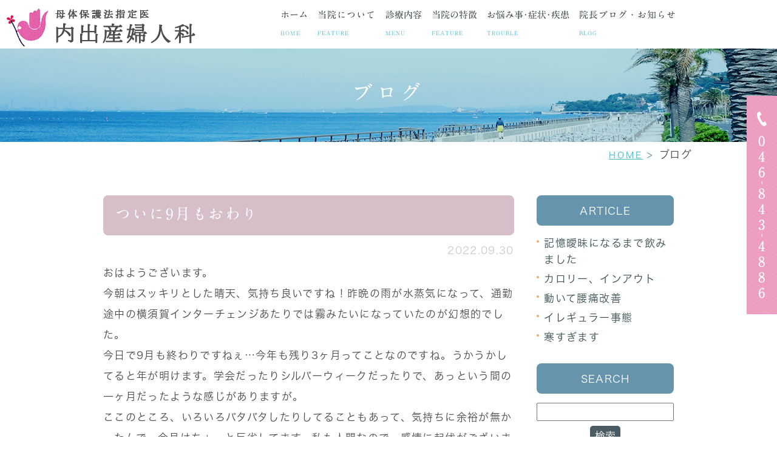

--- FILE ---
content_type: text/html; charset=UTF-8
request_url: https://uchiideclinic.jp/blog/3968
body_size: 10145
content:
<!DOCTYPE html>
<html lang="ja">
<head>
	<meta charset="UTF-8">
	<meta name="author" content="内出医院">
	<meta name="viewport" content="width=device-width, initial-scale=1, maximum-scale=1, minimum-scale1, user-scalable=no">
	<meta name="format-detection" content="telephone=no">
	<title>ついに9月もおわり | 内出医院</title>
	<link rel="stylesheet" type="text/css" href="https://uchiideclinic.jp/wp-content/themes/genova_tpl/css/cssreset-min.css">
	<link rel="stylesheet" type="text/css" href="https://uchiideclinic.jp/wp-content/cache/autoptimize/css/autoptimize_single_8dfad7b6e5bb23245b2d5125f89060dd.css">
	<link rel="stylesheet" href="https://uchiideclinic.jp/wp-content/cache/autoptimize/css/autoptimize_single_7369dfa9371d54c08dfb53ec988a4154.css">
	<link rel="shortcut icon" href="https://uchiideclinic.jp/wp-content/themes/genova_tpl/img/favicon.ico" type="image/x-icon"/>
	<!--[if lt IE 9]>
		<script src="http://html5shim.googlecode.com/svn/trunk/html5.js"></script>
	<![endif]-->
	
<!-- All in One SEO Pack 2.4.4.1 by Michael Torbert of Semper Fi Web Designob_start_detected [-1,-1] -->
<link rel="canonical" href="https://uchiideclinic.jp/blog/3968" />
<!-- /all in one seo pack -->
<link rel='dns-prefetch' href='//s.w.org' />
<link rel="alternate" type="application/rss+xml" title="内出医院 &raquo; ついに9月もおわり のコメントのフィード" href="https://uchiideclinic.jp/blog/3968/feed/" />
		<script defer src="[data-uri]"></script>
		<style type="text/css">
img.wp-smiley,
img.emoji {
	display: inline !important;
	border: none !important;
	box-shadow: none !important;
	height: 1em !important;
	width: 1em !important;
	margin: 0 .07em !important;
	vertical-align: -0.1em !important;
	background: none !important;
	padding: 0 !important;
}
</style>
<link rel='stylesheet' id='contact-form-7-css'  href='https://uchiideclinic.jp/wp-content/cache/autoptimize/css/autoptimize_single_7d5d92ddcbe33c91355c20a1d35e7a95.css?ver=4.9.2' type='text/css' media='all' />
<link rel='stylesheet' id='wpfront-scroll-top-css'  href='https://uchiideclinic.jp/wp-content/plugins/wpfront-scroll-top/css/wpfront-scroll-top.min.css?ver=1.6.1' type='text/css' media='all' />
<script defer type='text/javascript' src='https://uchiideclinic.jp/wp-includes/js/jquery/jquery.js?ver=1.12.4'></script>
<script defer type='text/javascript' src='https://uchiideclinic.jp/wp-includes/js/jquery/jquery-migrate.min.js?ver=1.4.1'></script>
<link rel='https://api.w.org/' href='https://uchiideclinic.jp/wp-json/' />
<link rel="EditURI" type="application/rsd+xml" title="RSD" href="https://uchiideclinic.jp/xmlrpc.php?rsd" />
<link rel="wlwmanifest" type="application/wlwmanifest+xml" href="https://uchiideclinic.jp/wp-includes/wlwmanifest.xml" /> 
<link rel='prev' title='今日は曇り…雨ですね' href='https://uchiideclinic.jp/blog/3964' />
<link rel='next' title='10月…値上げラッシュ。' href='https://uchiideclinic.jp/blog/3971' />
<meta name="generator" content="WordPress 4.9.28" />
<link rel='shortlink' href='https://uchiideclinic.jp/?p=3968' />
<link rel="alternate" type="application/json+oembed" href="https://uchiideclinic.jp/wp-json/oembed/1.0/embed?url=https%3A%2F%2Fuchiideclinic.jp%2Fblog%2F3968" />
<link rel="alternate" type="text/xml+oembed" href="https://uchiideclinic.jp/wp-json/oembed/1.0/embed?url=https%3A%2F%2Fuchiideclinic.jp%2Fblog%2F3968&#038;format=xml" />
<style>
	#wpadminbar, #adminmenuwrap {
		background: #3d3d3d;
	}
	#wpadminbar #wp-admin-bar-wp-logo>.ab-item .ab-icon {
		width: 54px;
	}
	#wpadminbar #wp-admin-bar-wp-logo > .ab-item .ab-icon::before {
		display: inline-block;
		content: '';
		width: 54px;
		height: 20px;
		background: url(https://uchiideclinic.jp/wp-content/themes/genova_tpl/img/logo.png) 50% 50% no-repeat;
		background-size: 100%;
		margin-left: 6px;
	}
	#wpadminbar #adminbarsearch:before, #wpadminbar .ab-icon:before, #wpadminbar .ab-item:before{
		color: rgb(97, 97, 97);
	}
	#wpadminbar .ab-empty-item, #wpadminbar a.ab-item, #wpadminbar>#wp-toolbar span.ab-label, #wpadminbar>#wp-toolbar span.noticon {
		color: rgb(97, 97, 97);
	}
	#wpadminbar, #adminmenuwrap {
		background:#fff!important;box-shadow:0px 1px 5px 1px rgba(0,0,0,.3);
	}
	#adminmenu, #adminmenu .wp-submenu, #adminmenuback, #adminmenuwrap {
		background:#fff;
	}
	#adminmenu, #adminmenu .wp-submenu, #adminmenuback, #adminmenuwrap{
		background:#fff;
	}
	#adminmenu div.wp-menu-name {
		color: rgb(97, 97, 97);
	}
	#adminmenu div.wp-menu-image:before {
		color: rgb(97, 97, 97);
	}
	#adminmenu .wp-has-current-submenu .wp-submenu, #adminmenu .wp-has-current-submenu .wp-submenu.sub-open, #adminmenu .wp-has-current-submenu.opensub .wp-submenu, #adminmenu a.wp-has-current-submenu:focus+.wp-submenu, .no-js li.wp-has-current-submenu:hover .wp-submenu {
		background: #fff;
		color: rgb(97, 97, 97);
	}
	#adminmenu .wp-submenu a {
		color: rgb(97, 97, 97);
	}
	#adminmenu .opensub .wp-submenu li.current a, #adminmenu .wp-submenu li.current, #adminmenu .wp-submenu li.current a, #adminmenu .wp-submenu li.current a:focus, #adminmenu .wp-submenu li.current a:hover, #adminmenu a.wp-has-current-submenu:focus+.wp-submenu li.current a {
		color: rgb(97, 97, 97);
	}
	#adminmenu .wp-has-current-submenu .wp-submenu .wp-submenu-head, #adminmenu .wp-menu-arrow, #adminmenu .wp-menu-arrow div, #adminmenu li.current a.menu-top, #adminmenu li.wp-has-current-submenu a.wp-has-current-submenu, .folded #adminmenu li.current.menu-top, .folded #adminmenu li.wp-has-current-submenu {
		background: #6eba32;
	}
	#adminmenu li.wp-has-current-submenu a.wp-has-current-submenu div.wp-menu-name {
		color: #fff;
	}
	#adminmenu li.menu-top:hover div.wp-menu-name, #adminmenu li.opensub>a.menu-top div.wp-menu-name, #adminmenu li>a.menu-top:focus div.wp-menu-name {
		color: #fff;
	}
	#wp-admin-bar-wp-logo-default {
		display: none;
	}
	#wp-admin-bar-wp-logo {
		pointer-events: none;
	}
  #wpfooter {
    display: none;
  }
  .edit-php.admin-bar #adminmenu li#toplevel_page_edit-post_type-elementor_library {
    display: none;
  }
body.no-customize-support #wpfooter, body.no-customize-support #wp-version-message, body.no-customize-support #toplevel_page_edit-post_type-elementor_library, body.no-customize-support .update-nag, body.no-customize-support #contextual-help-link { 
       display:none!important; 
   } 
</style>


		<!-- Google tag (gtag.js) -->
<script async src="https://www.googletagmanager.com/gtag/js?id=UA-120812374-2&id=G-TX1ZQQ4J71"></script>
<script defer src="[data-uri]"></script>


</head>
<body class='under'>
	<div id="wrapper">
	<!-- ▼header -->
	<div id="header">
		<div class="wrap container clearfix">
			<h1>
				<a href="https://uchiideclinic.jp/">
					<img src="https://uchiideclinic.jp/wp-content/themes/genova_tpl/img/header_logo.png" alt="母体保護法指定医 内出産婦人科">
				</a>
			</h1>
			<div class="right clearfix">
				<div class="toggleMenu"><a class="menu-trigger" href="#"><img src="https://uchiideclinic.jp/wp-content/themes/genova_tpl/img/sp_menu.png" alt="menu"></a></div>
			</div>
			<div class="header_menu">
				<ul class="g_nav clearfix">
					<li><a href="https://uchiideclinic.jp/"><span>ホーム<sub>HOME</sub></span></a></li>
					<li><span><span>当院について<sub>FEATURE</sub></span></span>
						<dl>
							<dt>当院について</dt>
							<dd>
								<ul>
									<li><a href="https://uchiideclinic.jp/information">コンセプト</a></li>
									<li><a href="https://uchiideclinic.jp/information/#information02">院長紹介</a></li>
									<li><a href="https://uchiideclinic.jp/information/#information04">当院の取り組み</a></li>
									<li><a href="https://uchiideclinic.jp/information/#information03">診療時間・アクセス</a></li>
								</ul>
							</dd>
						</dl>
					</li>
					<li><a href="https://uchiideclinic.jp/menu"><span>診療内容<sub>MENU</sub></span></a>
					</li>
					<li><span><span>当院の特徴<sub>FEATURE</sub></span></span>
						<dl>
							<dt>当院の特徴</dt>
							<dd>
								<ul>
									<li><a href="https://uchiideclinic.jp/ope">お腹を切らない手術</a></li>
									<li><a href="https://uchiideclinic.jp/abortion">妊娠中絶</a></li>
									<li><a href="https://uchiideclinic.jp/birth-control-pills">避妊相談・ピル</a></li>
									<li><a href="https://uchiideclinic.jp/infertility-treatment">不妊治療</a></li>
									<li><a href="https://uchiideclinic.jp/other/#other01">生理痛</a></li>
									<li><a href="https://uchiideclinic.jp/other/#other02">更年期障害</a></li>
									<li><a href="https://uchiideclinic.jp/menu/#menu17">おりものの異常</a></li>
									<li><a href="https://uchiideclinic.jp/blog02/550">子宮筋腫</a></li>
									<li><a href="https://uchiideclinic.jp/blog02/556">子宮内膜症</a></li>
									<li><a href="https://uchiideclinic.jp/menu/#menu11">腹腔鏡手術のセカンドオピニオン</a></li>
								</ul>
							</dd>
						</dl>
					</li>
					<li><span><span>お悩み事･症状･疾患<sub>TROUBLE</sub></span></span>
						<dl>
							<dt>お悩み事･症状･疾患</dt>
							<dd>
								<ul>
									<li><a href="https://uchiideclinic.jp/blog/blog01">お悩み事</a></li>
									<li><a href="https://uchiideclinic.jp/blog/blog02">疾患</a></li>
									<li><a href="https://uchiideclinic.jp/menu/#menu43">お悩みや症状に合わせた各種検査</a></li>
								</ul>
							</dd>
						</dl>
					</li>
					<li><span><span>院長ブログ・お知らせ<sub>BLOG</sub></span></span>
						<dl>
							<dt>院長ブログ・お知らせ</dt>
							<dd>
								<ul>
									<li><a href="https://uchiideclinic.jp/blog/blog">院長ブログ</a></li>
									<li><a href="https://uchiideclinic.jp/news">お知らせ</a></li>
								</ul>
							</dd>
						</dl>
					</li>
				</ul>
            </div>
		</div>
	</div>
<!-- ▲header --><div id="mainimage">
	<div class="under_mainimage">
		<div class="inner">
			<div class="container">
				<h2>
					ブログ				</h2>
			</div>
		</div>
	</div>
</div>

<div id="bread_area">
	<ul id="bread" class="clearfix">
		<li><a href="https://uchiideclinic.jp/">HOME</a></li>
		<li>
			ブログ		</li>
	</ul>
</div>

<!-- ▼main -->
<div id="blogMain">
	<div class="container clearfix">
		<div class="contentArea">
						<div class="blogArea">
				<h3><a href="https://uchiideclinic.jp/blog/3968">ついに9月もおわり</a></h3>
				<p class="date">2022.09.30</p>
				<div class="detail">
					<div class="">
<div class="_1mf _1mj"><span>おはようございます。</span></div>
</div>
<div class="">
<div class="_1mf _1mj"><span>今朝はスッキリとした晴天、気持ち良いですね！昨晩の雨が水蒸気になって、通勤途中の横須賀インターチェンジあたりでは霧みたいになっていたのが幻想的でした。</span></div>
</div>
<div class="">
<div class="_1mf _1mj"><span>今日で9月も終わりですねぇ…今年も残り3ヶ月ってことなのですね。うかうかしてると年が明けます。学会だったりシルバーウィークだったりで、あっという間の一ヶ月だったような感じがありますが。</span></div>
</div>
<div class="">
<div class="_1mf _1mj"><span>ここのところ、いろいろバタバタしたりしてることもあって、気持ちに余裕が無かったんで、今月はちょっと反省してます。私も人間なので、感情に起伏がございます…とくにここ数日間は、どうもイライラカリカリしておりまして…毎日毎日自己嫌悪に陥っております。その影響で睡眠の質も悪くて、悪循環に。どうも人生修行がたりないんですなぁ。いけませんね。</span></div>
</div>
<div class="">
<div class="_1mf _1mj"><span> </span></div>
</div>
<div class="">
<div class="_1mf _1mj"><span>本日も宜しくお願いいたします。</span></div>
</div>
<div class="">
<div class="_1mf _1mj"><span> </span></div>
</div>
<div class="">
<div class="_1mf _1mj"><span>保険外診療の支払いに、Tポイント、PONTA、WAONポイントがご利用いただけます。支払いでポイントをためることも出来ます。保険診療ではご利用いただけません。</span></div>
</div>
<div class="">
<div class="_1mf _1mj"><span> </span></div>
</div>
<div class="">
<div class="_1mf _1mj"><span>癌に関する新発見について、ご一読いただけると幸いです。</span></div>
</div>
<div class="">
<div class="_1mf _1mj"><a href="https://uchiideclinic.jp/blog/1471"><span class="ezidihy3"><span>https://uchiideclinic.jp/blog/1471</span></span></a></div>
</div>
<div class="">
<div class="_1mf _1mj"><span> </span></div>
</div>
<div class="">
<div class="_1mf _1mj"><span>妊娠中絶のご相談、ピル処方、アフターピル、婦人科検診のご相談は当院へ。</span></div>
</div>
<div class="">
<div class="_1mf _1mj"><a href="https://uchiideclinic.jp/"><span class="ezidihy3"><span>https://uchiideclinic.jp/</span></span></a></div>
</div>
<div class="">
<div class="_1mf _1mj"><span>とくに予約の必要はございません。診療時間内でしたらいつでも大丈夫です。</span></div>
</div>
<div class="">
<div class="_1mf _1mj"><span> </span></div>
</div>
<div class="">
<div class="_1mf _1mj"><span>公式LINEでの相談も、どうぞご利用下さい。相談は無料です（処方などは不可能です）。</span></div>
</div>
<div class="">
<div class="_1mf _1mj"><a href="https://lin.ee/ATDYTHm"><span class="ezidihy3"><span>https://lin.ee/ATDYTHm</span></span></a></div>
</div>
<div class="">
<div class="_1mf _1mj"><span> </span></div>
</div>
<div class="">
<div class="_1mf _1mj"><span>受診の際の注意ですが…</span></div>
</div>
<div class="">
<div class="_1mf _1mj"><span>不織布マスクを必ず装着してください。ウレタンマスク、布マスクは効果がありません。</span></div>
</div>
<div class="">
<div class="_1mf _1mj"><span>発熱が持続する方、風邪症状のある方は、立ち入り禁止です。</span></div>
</div>
<div class="">
<div class="_1mf _1mj"><span>付き添いの方の院内立ち入りは禁止させて頂きます。</span></div>
</div>
<div class="">
<div class="_1mf _1mj"><span> </span></div>
</div>
<div class="">
<div class="_1mf _1mj"><span>ご協力をお願いいたします。</span></div>
</div>
<div class="">
<div class="_1mf _1mj"><span class="rifmn7f6"><span>#内出医院</span></span> <span class="rifmn7f6"><span>#内出産婦人科</span></span> <span class="rifmn7f6"><span>#馬堀海岸</span></span> <span class="rifmn7f6"><span>#横須賀</span></span> <span class="rifmn7f6"><span>#産婦人科</span></span> <span class="rifmn7f6"><span>#腹腔鏡</span></span> <span class="rifmn7f6"><span>#子宮内膜症</span></span> <span class="rifmn7f6"><span>#生理痛</span></span> <span class="rifmn7f6"><span>#子宮がん検診</span></span> <span class="rifmn7f6"><span>#ピル</span></span> <span class="rifmn7f6"><span>#避妊</span></span> <span class="rifmn7f6"><span>#ホルモン療法</span></span> <span class="rifmn7f6"><span>#更年期</span></span> <span class="rifmn7f6"><span>#中絶</span></span> <span class="rifmn7f6"><span>#妊娠</span></span> <span class="rifmn7f6"><span>#ロイコトリエン</span></span> <span class="rifmn7f6"><span>#がん治療</span></span> <span class="rifmn7f6"><span>#抗腫瘍療法</span></span> <span class="rifmn7f6"><span>#読売ジャイアンツ</span></span> <span class="rifmn7f6"><span>#馬</span></span> <span class="rifmn7f6"><span>#乗馬</span></span> <span class="rifmn7f6"><span>#equestrian</span></span> <span class="rifmn7f6"><span>#GRAFAラボラトリーズ</span></span> <span class="rifmn7f6"><span>#グラファラボラトリーズ</span></span> <span class="rifmn7f6"><span>#グラファモイスチュアキープミルクMC</span></span><span>　</span><span class="rifmn7f6"><span>#グラファサンプロテクトUV</span></span></div>
<div><img class="alignnone size-medium wp-image-3969" src="https://uchiideclinic.jp/wp-content/uploads/2022/09/IMG_6364-225x300.jpeg" alt="" width="225" height="300" srcset="https://uchiideclinic.jp/wp-content/uploads/2022/09/IMG_6364-225x300.jpeg 225w, https://uchiideclinic.jp/wp-content/uploads/2022/09/IMG_6364-768x1024.jpeg 768w, https://uchiideclinic.jp/wp-content/uploads/2022/09/IMG_6364.jpeg 960w" sizes="(max-width: 225px) 100vw, 225px" /></div>
</div>
				</div>
				<p class="contributor">投稿者:<span class="author">内出医院</p>
			</div>
			
			<div class="navigation">
				<div class="prev"><a href="https://uchiideclinic.jp/blog/3964" rel="prev">PREV</a></div>
				<div class="next"><a href="https://uchiideclinic.jp/blog/3971" rel="next">NEXT</a></div>
			</div>
		</div>
		
		<div id="blogSide">
			<h3>ARTICLE</h3>
				<div class="widget widget_recent_entries">
		<ul>
						<li>
				<a href="https://uchiideclinic.jp/blog/6603">記憶曖昧になるまで飲みました</a>
			</li>
						<li>
				<a href="https://uchiideclinic.jp/blog/6600">カロリー、インアウト</a>
			</li>
						<li>
				<a href="https://uchiideclinic.jp/blog/6597">動いて腰痛改善</a>
			</li>
						<li>
				<a href="https://uchiideclinic.jp/blog/6594">イレギュラー事態</a>
			</li>
						<li>
				<a href="https://uchiideclinic.jp/blog/6591">寒すぎます</a>
			</li>
					</ul>
	</div>
	
				
			<h3>SEARCH</h3>
			<div class="widget widget_search"><form role="search" method="get" id="searchform" class="searchform" action="https://uchiideclinic.jp/">
				<div>
					<label class="screen-reader-text" for="s">検索:</label>
					<input type="text" value="" name="s" id="s" />
					<input type="submit" id="searchsubmit" value="検索" />
				</div>
			</form></div>			
			<h3>ARCHIVE</h3>
			<div class="widget widget_archive"><h2 class="widgettitle">アーカイブ</h2>		<ul>
			<li><a href='https://uchiideclinic.jp/date/2026/01/'>2026年1月</a></li>
	<li><a href='https://uchiideclinic.jp/date/2025/12/'>2025年12月</a></li>
	<li><a href='https://uchiideclinic.jp/date/2025/11/'>2025年11月</a></li>
	<li><a href='https://uchiideclinic.jp/date/2025/10/'>2025年10月</a></li>
	<li><a href='https://uchiideclinic.jp/date/2025/09/'>2025年9月</a></li>
	<li><a href='https://uchiideclinic.jp/date/2025/08/'>2025年8月</a></li>
	<li><a href='https://uchiideclinic.jp/date/2025/07/'>2025年7月</a></li>
	<li><a href='https://uchiideclinic.jp/date/2025/06/'>2025年6月</a></li>
	<li><a href='https://uchiideclinic.jp/date/2025/05/'>2025年5月</a></li>
	<li><a href='https://uchiideclinic.jp/date/2025/04/'>2025年4月</a></li>
	<li><a href='https://uchiideclinic.jp/date/2025/03/'>2025年3月</a></li>
	<li><a href='https://uchiideclinic.jp/date/2025/02/'>2025年2月</a></li>
	<li><a href='https://uchiideclinic.jp/date/2025/01/'>2025年1月</a></li>
	<li><a href='https://uchiideclinic.jp/date/2024/12/'>2024年12月</a></li>
	<li><a href='https://uchiideclinic.jp/date/2024/11/'>2024年11月</a></li>
	<li><a href='https://uchiideclinic.jp/date/2024/10/'>2024年10月</a></li>
	<li><a href='https://uchiideclinic.jp/date/2024/09/'>2024年9月</a></li>
	<li><a href='https://uchiideclinic.jp/date/2024/08/'>2024年8月</a></li>
	<li><a href='https://uchiideclinic.jp/date/2024/07/'>2024年7月</a></li>
	<li><a href='https://uchiideclinic.jp/date/2024/06/'>2024年6月</a></li>
	<li><a href='https://uchiideclinic.jp/date/2024/05/'>2024年5月</a></li>
	<li><a href='https://uchiideclinic.jp/date/2024/04/'>2024年4月</a></li>
	<li><a href='https://uchiideclinic.jp/date/2024/03/'>2024年3月</a></li>
	<li><a href='https://uchiideclinic.jp/date/2024/02/'>2024年2月</a></li>
	<li><a href='https://uchiideclinic.jp/date/2024/01/'>2024年1月</a></li>
	<li><a href='https://uchiideclinic.jp/date/2023/12/'>2023年12月</a></li>
	<li><a href='https://uchiideclinic.jp/date/2023/11/'>2023年11月</a></li>
	<li><a href='https://uchiideclinic.jp/date/2023/10/'>2023年10月</a></li>
	<li><a href='https://uchiideclinic.jp/date/2023/09/'>2023年9月</a></li>
	<li><a href='https://uchiideclinic.jp/date/2023/08/'>2023年8月</a></li>
	<li><a href='https://uchiideclinic.jp/date/2023/07/'>2023年7月</a></li>
	<li><a href='https://uchiideclinic.jp/date/2023/06/'>2023年6月</a></li>
	<li><a href='https://uchiideclinic.jp/date/2023/05/'>2023年5月</a></li>
	<li><a href='https://uchiideclinic.jp/date/2023/04/'>2023年4月</a></li>
	<li><a href='https://uchiideclinic.jp/date/2023/03/'>2023年3月</a></li>
	<li><a href='https://uchiideclinic.jp/date/2023/02/'>2023年2月</a></li>
	<li><a href='https://uchiideclinic.jp/date/2023/01/'>2023年1月</a></li>
	<li><a href='https://uchiideclinic.jp/date/2022/12/'>2022年12月</a></li>
	<li><a href='https://uchiideclinic.jp/date/2022/11/'>2022年11月</a></li>
	<li><a href='https://uchiideclinic.jp/date/2022/10/'>2022年10月</a></li>
	<li><a href='https://uchiideclinic.jp/date/2022/09/'>2022年9月</a></li>
	<li><a href='https://uchiideclinic.jp/date/2022/08/'>2022年8月</a></li>
	<li><a href='https://uchiideclinic.jp/date/2022/07/'>2022年7月</a></li>
	<li><a href='https://uchiideclinic.jp/date/2022/06/'>2022年6月</a></li>
	<li><a href='https://uchiideclinic.jp/date/2022/05/'>2022年5月</a></li>
	<li><a href='https://uchiideclinic.jp/date/2022/04/'>2022年4月</a></li>
	<li><a href='https://uchiideclinic.jp/date/2022/03/'>2022年3月</a></li>
	<li><a href='https://uchiideclinic.jp/date/2022/02/'>2022年2月</a></li>
	<li><a href='https://uchiideclinic.jp/date/2022/01/'>2022年1月</a></li>
	<li><a href='https://uchiideclinic.jp/date/2021/12/'>2021年12月</a></li>
	<li><a href='https://uchiideclinic.jp/date/2021/11/'>2021年11月</a></li>
	<li><a href='https://uchiideclinic.jp/date/2021/10/'>2021年10月</a></li>
	<li><a href='https://uchiideclinic.jp/date/2021/09/'>2021年9月</a></li>
	<li><a href='https://uchiideclinic.jp/date/2021/08/'>2021年8月</a></li>
	<li><a href='https://uchiideclinic.jp/date/2021/07/'>2021年7月</a></li>
	<li><a href='https://uchiideclinic.jp/date/2021/06/'>2021年6月</a></li>
	<li><a href='https://uchiideclinic.jp/date/2021/05/'>2021年5月</a></li>
	<li><a href='https://uchiideclinic.jp/date/2021/04/'>2021年4月</a></li>
	<li><a href='https://uchiideclinic.jp/date/2021/03/'>2021年3月</a></li>
	<li><a href='https://uchiideclinic.jp/date/2021/02/'>2021年2月</a></li>
	<li><a href='https://uchiideclinic.jp/date/2021/01/'>2021年1月</a></li>
	<li><a href='https://uchiideclinic.jp/date/2020/12/'>2020年12月</a></li>
	<li><a href='https://uchiideclinic.jp/date/2020/11/'>2020年11月</a></li>
	<li><a href='https://uchiideclinic.jp/date/2020/10/'>2020年10月</a></li>
	<li><a href='https://uchiideclinic.jp/date/2020/09/'>2020年9月</a></li>
	<li><a href='https://uchiideclinic.jp/date/2020/08/'>2020年8月</a></li>
	<li><a href='https://uchiideclinic.jp/date/2020/07/'>2020年7月</a></li>
	<li><a href='https://uchiideclinic.jp/date/2020/06/'>2020年6月</a></li>
	<li><a href='https://uchiideclinic.jp/date/2020/05/'>2020年5月</a></li>
	<li><a href='https://uchiideclinic.jp/date/2020/04/'>2020年4月</a></li>
	<li><a href='https://uchiideclinic.jp/date/2020/03/'>2020年3月</a></li>
	<li><a href='https://uchiideclinic.jp/date/2020/02/'>2020年2月</a></li>
	<li><a href='https://uchiideclinic.jp/date/2020/01/'>2020年1月</a></li>
	<li><a href='https://uchiideclinic.jp/date/2019/12/'>2019年12月</a></li>
	<li><a href='https://uchiideclinic.jp/date/2019/11/'>2019年11月</a></li>
	<li><a href='https://uchiideclinic.jp/date/2019/10/'>2019年10月</a></li>
	<li><a href='https://uchiideclinic.jp/date/2019/09/'>2019年9月</a></li>
	<li><a href='https://uchiideclinic.jp/date/2019/08/'>2019年8月</a></li>
	<li><a href='https://uchiideclinic.jp/date/2019/07/'>2019年7月</a></li>
	<li><a href='https://uchiideclinic.jp/date/2019/06/'>2019年6月</a></li>
	<li><a href='https://uchiideclinic.jp/date/2019/03/'>2019年3月</a></li>
	<li><a href='https://uchiideclinic.jp/date/2019/01/'>2019年1月</a></li>
	<li><a href='https://uchiideclinic.jp/date/2018/12/'>2018年12月</a></li>
	<li><a href='https://uchiideclinic.jp/date/2018/09/'>2018年9月</a></li>
	<li><a href='https://uchiideclinic.jp/date/2018/07/'>2018年7月</a></li>
		</ul>
		</div>		</div>
	</div>
</div>
<!-- ▲main -->
<div id="sidebar" class="pc">
	<ul class="clearfix rollover">
		<li><img src="https://uchiideclinic.jp/wp-content/themes/genova_tpl/img/side_img01.png" alt="046-843-4886"></li>
	</ul>
</div>	<!-- ▼footer -->
<div id="footer">
		<div class="footer_top clearfix">
			<div class="gnv_tmp_width_1000">
				<div class="footer_top_box clearfix">
					<div class="footer_top_left">
						<p class="footer_top_tit">女性のお悩みなら<br/>何でもご相談ください</p>
						<p class="footer_top_txt">海を眺める心癒やされる場所で<br/>リラックスした治療をしませんか</p>
					</div>
					<div class="footer_top_right">
						<ul class="footer_top-pic_box">
							<li>
								<img class="pc" src="https://uchiideclinic.jp/wp-content/themes/genova_tpl/img/top_img01.png" alt="046-843-4886">
								<a href="tel:0468434886" class="btnTel" data-evt="コンテンツ下部">
									<noscript><img class="sp" src="https://uchiideclinic.jp/wp-content/themes/genova_tpl/img/top_img01.png" alt="046-843-4886"></noscript><img class="lazyload sp" src='data:image/svg+xml,%3Csvg%20xmlns=%22http://www.w3.org/2000/svg%22%20viewBox=%220%200%20210%20140%22%3E%3C/svg%3E' data-src="https://uchiideclinic.jp/wp-content/themes/genova_tpl/img/top_img01.png" alt="046-843-4886">
								</a>
							</li>
							<li>
								<a href="https://line.me/R/ti/p/%40xat.0000185000.03j" target="_blank">
									<noscript><img src="https://uchiideclinic.jp/wp-content/themes/genova_tpl/img/top_img02.png" alt="「メールや電話だとちょっと相談しづらい」「なるべく早く返事がほしい」等の方に好評です。"></noscript><img class="lazyload" src='data:image/svg+xml,%3Csvg%20xmlns=%22http://www.w3.org/2000/svg%22%20viewBox=%220%200%20210%20140%22%3E%3C/svg%3E' data-src="https://uchiideclinic.jp/wp-content/themes/genova_tpl/img/top_img02.png" alt="「メールや電話だとちょっと相談しづらい」「なるべく早く返事がほしい」等の方に好評です。">
								</a>
							</li>
						</ul>
					</div>
				</div>	
			</div>
		</div>
		<div class="footer_botttom clearfix">
			<div class="gnv_tmp_width_1000">
				<ul class="footer_link_box">
					<li>
						<a href="https://uchiideclinic.jp/blog/blog">
							<noscript><img class="pc" src="https://uchiideclinic.jp/wp-content/themes/genova_tpl/img/footer_img01.png" alt="院長ブログ DOCTORS'S BLOG"></noscript><img class="lazyload pc" src='data:image/svg+xml,%3Csvg%20xmlns=%22http://www.w3.org/2000/svg%22%20viewBox=%220%200%20210%20140%22%3E%3C/svg%3E' data-src="https://uchiideclinic.jp/wp-content/themes/genova_tpl/img/footer_img01.png" alt="院長ブログ DOCTORS'S BLOG">
							<noscript><img class="sp" src="https://uchiideclinic.jp/wp-content/themes/genova_tpl/img/footer_spimg01.png" alt="院長ブログ DOCTORS'S BLOG"></noscript><img class="lazyload sp" src='data:image/svg+xml,%3Csvg%20xmlns=%22http://www.w3.org/2000/svg%22%20viewBox=%220%200%20210%20140%22%3E%3C/svg%3E' data-src="https://uchiideclinic.jp/wp-content/themes/genova_tpl/img/footer_spimg01.png" alt="院長ブログ DOCTORS'S BLOG">
						</a>
					</li>	
					<li>
						<a href="http://www.uchiide-chuzetsu.com/" target="_blank">
							<noscript><img class="pc" src="https://uchiideclinic.jp/wp-content/themes/genova_tpl/img/footer_img02.png" alt="母体を守る為の中絶手術　監修:内出産婦人科"></noscript><img class="lazyload pc" src='data:image/svg+xml,%3Csvg%20xmlns=%22http://www.w3.org/2000/svg%22%20viewBox=%220%200%20210%20140%22%3E%3C/svg%3E' data-src="https://uchiideclinic.jp/wp-content/themes/genova_tpl/img/footer_img02.png" alt="母体を守る為の中絶手術　監修:内出産婦人科">
							<noscript><img class="sp" src="https://uchiideclinic.jp/wp-content/themes/genova_tpl/img/footer_spimg02.png" alt="母体を守る為の中絶手術　監修:内出産婦人科"></noscript><img class="lazyload sp" src='data:image/svg+xml,%3Csvg%20xmlns=%22http://www.w3.org/2000/svg%22%20viewBox=%220%200%20210%20140%22%3E%3C/svg%3E' data-src="https://uchiideclinic.jp/wp-content/themes/genova_tpl/img/footer_spimg02.png" alt="母体を守る為の中絶手術　監修:内出産婦人科">
						</a>
					</li>	
					<!-- <li>
						<a href="http://www.uchiide-chuzetsu.com/price/" target="_blank">
							<noscript><img class="pc" src="https://uchiideclinic.jp/wp-content/themes/genova_tpl/img/footer_img03.png" alt="ORIGAMIで カンタン.お得にお支払い"></noscript><img class="lazyload pc" src='data:image/svg+xml,%3Csvg%20xmlns=%22http://www.w3.org/2000/svg%22%20viewBox=%220%200%20210%20140%22%3E%3C/svg%3E' data-src="https://uchiideclinic.jp/wp-content/themes/genova_tpl/img/footer_img03.png" alt="ORIGAMIで カンタン.お得にお支払い">
							<noscript><img class="sp" src="https://uchiideclinic.jp/wp-content/themes/genova_tpl/img/footer_spimg03.png" alt="ORIGAMIで カンタン.お得にお支払い"></noscript><img class="lazyload sp" src='data:image/svg+xml,%3Csvg%20xmlns=%22http://www.w3.org/2000/svg%22%20viewBox=%220%200%20210%20140%22%3E%3C/svg%3E' data-src="https://uchiideclinic.jp/wp-content/themes/genova_tpl/img/footer_spimg03.png" alt="ORIGAMIで カンタン.お得にお支払い">
						</a>
					</li> -->
					<li>
						<a href="https://medicaldoc.jp/content/disease_0306/" target="_blank"  rel="nofollow">
							<noscript><img class="pc" src="https://medicaldoc.jp/common/img/banner/mdoc_banner_300x100.png" alt="信頼できる医療機関を探せる Medical DOC"></noscript><img class="lazyload pc" src='data:image/svg+xml,%3Csvg%20xmlns=%22http://www.w3.org/2000/svg%22%20viewBox=%220%200%20210%20140%22%3E%3C/svg%3E' data-src="https://medicaldoc.jp/common/img/banner/mdoc_banner_300x100.png" alt="信頼できる医療機関を探せる Medical DOC">
							<noscript><img class="sp" src="https://medicaldoc.jp/common/img/banner/mdoc_banner_300x80.png" alt="信頼できる医療機関を探せる Medical DOC"></noscript><img class="lazyload sp" src='data:image/svg+xml,%3Csvg%20xmlns=%22http://www.w3.org/2000/svg%22%20viewBox=%220%200%20210%20140%22%3E%3C/svg%3E' data-src="https://medicaldoc.jp/common/img/banner/mdoc_banner_300x80.png" alt="信頼できる医療機関を探せる Medical DOC">
						</a>
					</li>
					<li>
						<a href="https://doctorsfile.jp/h/60424/df/1/" target="_blank"  rel="nofollow">
							<noscript><img class="pc" src="https://uchiideclinic.jp/wp-content/uploads/2019/10/doctorsfile.jpg" alt="ドクターズファイル"></noscript><img class="lazyload pc" src='data:image/svg+xml,%3Csvg%20xmlns=%22http://www.w3.org/2000/svg%22%20viewBox=%220%200%20210%20140%22%3E%3C/svg%3E' data-src="https://uchiideclinic.jp/wp-content/uploads/2019/10/doctorsfile.jpg" alt="ドクターズファイル">
							<noscript><img class="sp" src="https://uchiideclinic.jp/wp-content/uploads/2019/10/doctorsfile1.jpg" alt="ドクターズファイル"></noscript><img class="lazyload sp" src='data:image/svg+xml,%3Csvg%20xmlns=%22http://www.w3.org/2000/svg%22%20viewBox=%220%200%20210%20140%22%3E%3C/svg%3E' data-src="https://uchiideclinic.jp/wp-content/uploads/2019/10/doctorsfile1.jpg" alt="ドクターズファイル">
						</a>
					</li>
					<li>
						<a href="https://josei-karada.net/jkclinic/" target="_blank"  rel="nofollow">
							<noscript><img src="https://uchiideclinic.jp/wp-content/uploads/2024/11/52y6IyNM.png" alt="JKクリニック"></noscript><img class="lazyload" src='data:image/svg+xml,%3Csvg%20xmlns=%22http://www.w3.org/2000/svg%22%20viewBox=%220%200%20210%20140%22%3E%3C/svg%3E' data-src="https://uchiideclinic.jp/wp-content/uploads/2024/11/52y6IyNM.png" alt="JKクリニック">
						</a>
					</li>
					<li>
						<a href="https://kanagawa-doctors.com/clinicList/86247/interview/" target="_blank"  rel="nofollow">
							<noscript><img src="https://uchiideclinic.jp/wp-content/uploads/2024/11/8qDF-SZz.jpeg" alt="神奈川ドクターズ"></noscript><img class="lazyload" src='data:image/svg+xml,%3Csvg%20xmlns=%22http://www.w3.org/2000/svg%22%20viewBox=%220%200%20210%20140%22%3E%3C/svg%3E' data-src="https://uchiideclinic.jp/wp-content/uploads/2024/11/8qDF-SZz.jpeg" alt="神奈川ドクターズ">
						</a>
					</li>
				</ul>
			 	<div class="inner clearfix">
					<div class="footer_left">
						<div class="logo">
							<a href="https://uchiideclinic.jp/">
								<noscript><img src="https://uchiideclinic.jp/wp-content/themes/genova_tpl/img/footer_logo.png" alt="母体保護法指定医 内出産婦人科"></noscript><img class="lazyload" src='data:image/svg+xml,%3Csvg%20xmlns=%22http://www.w3.org/2000/svg%22%20viewBox=%220%200%20210%20140%22%3E%3C/svg%3E' data-src="https://uchiideclinic.jp/wp-content/themes/genova_tpl/img/footer_logo.png" alt="母体保護法指定医 内出産婦人科">
							</a>
						</div>
						<p class="footer_bottom_text"><span>所 在 地</span><br/>〒239-0801 神奈川県横須賀市馬堀海岸2丁目26－5</p>
						<p class="footer_bottom_text"><span>診療時間</span><br/>9:00～12:00 / 16:00～18:00</p>
						<p class="footer_bottom_text footer_bottom_padding"><span>休 診 日</span><br/>火曜/木曜午後/土曜午後/日曜/祝日</p>
						<p class="footer_bottom_text"><span>アクセス</span><br/>電車:京浜急行線・馬堀海岸駅徒歩3分<br/>車:横浜横須賀道路・馬堀海岸ICから2分<br/>
							<a href="https://www.google.co.jp/maps/place/%E3%80%92239-0801+%E7%A5%9E%E5%A5%88%E5%B7%9D%E7%9C%8C%E6%A8%AA%E9%A0%88%E8%B3%80%E5%B8%82%E9%A6%AC%E5%A0%80%E6%B5%B7%E5%B2%B8%EF%BC%92%E4%B8%81%E7%9B%AE%EF%BC%92%EF%BC%96%E2%88%92%EF%BC%95+%E5%8C%BB%E7%99%82%E6%B3%95%E4%BA%BA%E7%A4%BE%E5%9B%A3%E5%86%85%E5%87%BA%E5%8C%BB%E9%99%A2/@35.2609941,139.703353,17z/data=!3m1!4b1!4m5!3m4!1s0x60181576b0c59f2d:0xdd46754fb4aab09e!8m2!3d35.2609924!4d139.7055572?hl=ja" target="_blank">>GOOGLE MAPで見る</a>
						</p>
						<p class="footer_bottom_text"><span class="footer_tel">TEL</span><br/><span class="tel_pc tel_normal">046-843-4886</span><br/><span class="tel_margin"><a href="tel:0468434886" class="btnTel tel_sp" data-evt="フッター">046-843-4886</a></span></p>
					</div>
					<div class="footer_right">
						<div class="footer_right_box">	
							<div class="footer_clinic_box">
								<p class="footer_tit">CLINIC</p>
								<ul class="footer_link_list">
									<li><a href="https://uchiideclinic.jp/">HOME</a></li>
									<li><a href="https://uchiideclinic.jp/information">医院紹介</a></li>
									<li><a href="https://uchiideclinic.jp/information/#information03">アクセス・診療時間</a></li>
									<li><a href="https://uchiideclinic.jp/information/#information02">院長紹介</a></li>
									<li><a href="https://uchiideclinic.jp/sitemap">サイトマップ</a></li>
								</ul>
							</div>
							<div class="footer_menu_box">
								<p class="footer_tit">MENU</p>
								<ul class="footer_link_list">
									<li><a href="https://uchiideclinic.jp/menu">診療案内</a></li>
									<li><a href="https://uchiideclinic.jp/ope">お腹を切らない手術</a></li>
									<li><a href="https://uchiideclinic.jp/abortion">安全な妊娠中絶手術</a></li>
									<li><a href="https://uchiideclinic.jp/birth-control-pills">避妊相談・ピル</a></li>
									<li><a href="https://uchiideclinic.jp/infertility-treatment">不妊治療</a></li>
									<li><a href="https://uchiideclinic.jp/other/#other01">見地豊富な生理痛治療</a></li>
									<li><a href="https://uchiideclinic.jp/other/#other02">更年期障害</a></li>
									<li><a href="https://uchiideclinic.jp/other/#other03">子宮筋腫</a></li>
									<li><a href="https://uchiideclinic.jp/menu/#menu17">おりもの</a></li>
									<li><a href="https://uchiideclinic.jp/menu/#menu11">セカンドオピニオン</a></li>
									<li><a href="https://uchiideclinic.jp/blog/blog01">お悩み事</a></li>
									<li><a href="https://uchiideclinic.jp/blog/blog02">症状･疾患</a></li>
								</ul>
							</div>
						</div>
					</div>
				</div>
			</div>
			<div class="footer_bottom_box">
				<div class="gnv_tmp_width_1000">
					<ul class="footer_bottom_list clearfix">
						<li>
							<span>横須賀市で産婦人科・産科・婦人科をお探しの際はお気軽にお問い合わせください。© 内出医院</span>
						</li>
					</ul>
				</div>	
			</div>
		</div>
		<ul class="fixed_box sp clearfix rollover">
			<!-- <li><a href="tel:0468434886" class="btnTel" data-evt="固定ボタン"><noscript><img src="https://uchiideclinic.jp/wp-content/themes/genova_tpl/img/fixed_img01.png" alt="TEL"></noscript><img class="lazyload" src='data:image/svg+xml,%3Csvg%20xmlns=%22http://www.w3.org/2000/svg%22%20viewBox=%220%200%20210%20140%22%3E%3C/svg%3E' data-src="https://uchiideclinic.jp/wp-content/themes/genova_tpl/img/fixed_img01.png" alt="TEL"></a></li>
			<li><a href="https://line.me/R/ti/p/%40xat.0000185000.03j" target="_blank"><noscript><img src="https://uchiideclinic.jp/wp-content/themes/genova_tpl/img/fixed_img02.png" alt="LINE相談"></noscript><img class="lazyload" src='data:image/svg+xml,%3Csvg%20xmlns=%22http://www.w3.org/2000/svg%22%20viewBox=%220%200%20210%20140%22%3E%3C/svg%3E' data-src="https://uchiideclinic.jp/wp-content/themes/genova_tpl/img/fixed_img02.png" alt="LINE相談"></a></li>
			 -->
			 <li><a href="https://page.line.me/xat.0000185000.03j?openQrModal=true" class="" target="_blank"><img class="" src="https://uchiideclinic.jp/wp-content/uploads/2024/11/banner_line_sp-4.png" data-src="https://uchiideclinic.jp/wp-content/uploads/2024/11/banner_line_sp.png" alt=""></a></li>
			<li><a href="https://www.google.com/maps/place/Uchide+Clinic+%7C+Kanagawaken+Yokosugashi+De+Abortion+Your+Thought+Nara+Uchide+Obstetrics+And+Gynecology+To/@35.260987,139.705547,16z/data=!4m5!3m4!1s0x0:0xa6def4a4e65fe700!8m2!3d35.260987!4d139.705547?hl=ja" target="_blank"><noscript><img src="https://uchiideclinic.jp/wp-content/themes/genova_tpl/img/fixed_img03.png" alt="アクセス"></noscript><img class="lazyload" src='data:image/svg+xml,%3Csvg%20xmlns=%22http://www.w3.org/2000/svg%22%20viewBox=%220%200%20210%20140%22%3E%3C/svg%3E' data-src="https://uchiideclinic.jp/wp-content/themes/genova_tpl/img/fixed_img03.png" alt="アクセス"></a></li>
			<li><a href="#wrapper"><noscript><img src="https://uchiideclinic.jp/wp-content/themes/genova_tpl/img/fixed_img04.png" alt="page top"></noscript><img class="lazyload" src='data:image/svg+xml,%3Csvg%20xmlns=%22http://www.w3.org/2000/svg%22%20viewBox=%220%200%20210%20140%22%3E%3C/svg%3E' data-src="https://uchiideclinic.jp/wp-content/themes/genova_tpl/img/fixed_img04.png" alt="page top"></a></li>
		</ul>
	</div>
	</div>
	<!-- ▲footer -->
	


    <div id="wpfront-scroll-top-container"><noscript><img src="/wp-content/themes/genova_tpl/img/top_Page.png" alt="Pagetop" /></noscript><img class="lazyload" src='data:image/svg+xml,%3Csvg%20xmlns=%22http://www.w3.org/2000/svg%22%20viewBox=%220%200%20210%20140%22%3E%3C/svg%3E' data-src="/wp-content/themes/genova_tpl/img/top_Page.png" alt="Pagetop" /></div>
    <script defer src="[data-uri]"></script><noscript><style>.lazyload{display:none;}</style></noscript><script data-noptimize="1">window.lazySizesConfig=window.lazySizesConfig||{};window.lazySizesConfig.loadMode=1;</script><script async data-noptimize="1" src='https://uchiideclinic.jp/wp-content/plugins/autoptimize/classes/external/js/lazysizes.min.js?ao_version=3.1.3'></script><script defer src="[data-uri]"></script>
<script defer type='text/javascript' src='https://uchiideclinic.jp/wp-content/cache/autoptimize/js/autoptimize_single_a3a6b23cdbf1ac2316226ab23bc609ad.js?ver=4.9.2'></script>
<script type="text/javascript" src="https://uchiideclinic.jp/wp-content/plugins/wpfront-scroll-top/js/wpfront-scroll-top.min.js?ver=1.6.1" async="async" defer="defer"></script>
<script defer type='text/javascript' src='https://uchiideclinic.jp/wp-includes/js/wp-embed.min.js?ver=4.9.28'></script>
	<script defer src="https://ajax.googleapis.com/ajax/libs/jquery/1.8.3/jquery.min.js"></script>
	<script defer type="text/javascript" src="https://uchiideclinic.jp/wp-content/cache/autoptimize/js/autoptimize_single_dcb1d091bb0cc033eec76056bdd0dea6.js"></script>
 	<script defer type="text/javascript" src="https://s3-ap-northeast-1.amazonaws.com/webfont.plimo.com/accessor/script/typesquare.js?2Ttpg6KeLnE%3D" charset="utf-8"></script>
</body>
</html>

--- FILE ---
content_type: text/css
request_url: https://uchiideclinic.jp/wp-content/cache/autoptimize/css/autoptimize_single_8dfad7b6e5bb23245b2d5125f89060dd.css
body_size: 9993
content:
@charset "utf-8";html{font-size:100% !important}body{font-family:"ヒラギノ角ゴ W3 JIS2004","Hiragino Kaku Gothic W3 JIS2004" !important;font-size:17px !important;color:#4c4c4c !important;letter-spacing:.08em !important;line-height:2 !important;-webkit-text-size-adjust:100% !important}.sp{display:none}.mb{display:none}@media screen and (max-width:767px){.pc{display:none!important}.sp{display:block!important}}@media screen and (max-width:480px){.mb{display:block}.pcm{display:none}}#header .wrap{margin:0 !important;max-width:inherit;padding:0 0 16px}#wrapper{padding-top:100px}@media screen and (max-width:1360px){#wrapper{padding-top:80px}}@media (max-width:1000px){#wrapper{padding-top:75px}}@media screen and (max-width:767px){#wrapper{padding-top:83px}}@media screen and (max-width:520px){#wrapper{padding-top:15.8%}}#header{position:fixed;top:0;left:0;z-index:100;width:100%;background:#fff;-moz-transition-duration:.7s;-o-transition-duration:.7s;-webkit-transition-duration:.7s;transition-duration:.7s}#header h1{width:17% !important;max-width:312px;padding:0 !important;margin:20px 0 0 10px;min-width:inherit !important;line-height:0}#header h1 a{display:inline-block}#header h1 img{width:auto;max-width:100%}#header .right{width:300px !important;line-height:0}.menu-trigger{width:100% !important;height:100% !important;margin:0 !important}.toggleMenu:after{display:none !important}#header .right_box a{display:block;-moz-box-sizing:border-box;-webkit-box-sizing:border-box;box-sizing:border-box;width:100%;background:#6baabe;color:#fff}#header .right_box a:hover{text-decoration:none}#header .toggleMenu{display:none;float:right}#header .header_menu{width:975px;margin:0 auto;position:absolute;left:50%;margin-left:-315.5px}#header .header_menu .g_nav{display:flex}#header .header_menu .g_nav>li{vertical-align:middle}#header .header_menu .g_nav>li>a,#header .header_menu .g_nav>li>span{display:flex;align-items:center;height:100px;text-align:center;vertical-align:middle;font-size:15px;color:#2c3939 !important;font-family:"A1明朝","A1 Mincho";word-break:break-all;box-sizing:border-box;cursor:pointer;padding:0 17px;letter-spacing:1px}#header .header_menu .g_nav>li:first-child>a{padding:0 28px}#header .header_menu .g_nav>li:nth-child(2)>span,#header .header_menu .g_nav>li:nth-child(2)>a{padding:0 46px;letter-spacing:1px}#header .header_menu .g_nav>li:nth-child(3)>span,#header .header_menu .g_nav>li:nth-child(3)>a{padding:0 18px}#header .header_menu .g_nav>li:nth-child(4)>a,#header .header_menu .g_nav>li:nth-child(4)>span{padding:0 46px}#header .header_menu .g_nav>li:last-child>span,#header .header_menu .g_nav>li:last-child>a{padding:0 35px;letter-spacing:1px}#header .header_menu .g_nav>li>a>span,#header .header_menu .g_nav>li>span>span{display:inline-block;margin:-10px auto 0 !important}#header .header_menu .g_nav>li>a sub,#header .header_menu .g_nav>li>span sub{font-size:9px;color:#42b9d1;line-height:1.2;letter-spacing:1px;font-family:"A1明朝","A1 Mincho";padding-top:8px;display:block;text-align:left}#header .header_menu .g_nav>li>span:hover+dl,#header .header_menu .g_nav>li>span ul:hover{pointer-events:auto;filter:progid:DXImageTransform.Microsoft.Alpha(enabled=false);opacity:1}#header .header_menu .g_nav>li>span:hover{position:relative}#header .header_menu .g_nav>li>a:hover,#header .header_menu .g_nav>li>span:hover{background:#e5f4f8}@media screen and (min-width:768px){#header .header_menu .g_nav>li dl{pointer-events:none}#header .header_menu .g_nav>li>span:hover:before{content:"";position:absolute;bottom:-20px;left:-49px;display:block;width:72px;height:100px;-webkit-transform:rotate(45deg);-moz-transform:rotate(45deg);-ms-transform:rotate(45deg);-o-transform:rotate(45deg);transform:rotate(45deg);z-index:9999}#header .header_menu .g_nav>li>span:hover:after{content:"";position:absolute;bottom:-20px;right:-44px;z-index:2;display:block;width:72px;height:100px;-webkit-transform:rotate(-45deg);-moz-transform:rotate(-45deg);-ms-transform:rotate(-45deg);-o-transform:rotate(-45deg);transform:rotate(-45deg);z-index:999}}#header .header_menu .g_nav>li a:hover{cursor:pointer;text-decoration:none}#header .header_menu .g_nav>li:first-child{position:relative}#header .header_menu .g_nav>li dl{pointer-events:none;position:fixed;top:100px;left:0;display:block;width:100%;padding:30px;-moz-box-sizing:border-box;-webkit-box-sizing:border-box;box-sizing:border-box;background:#d7f1f9;-moz-transition-duration:.6s;-o-transition-duration:.6s;-webkit-transition-duration:.6s;transition-duration:.6s;filter:alpha(opacity=0);opacity:0;z-index:99;text-align:center}#header .header_menu .g_nav>li dl dt{max-width:1000px;margin:0 auto 15px;font-size:26px;letter-spacing:.15em;color:#23697f;font-family:"A1明朝","A1 Mincho"}#header .header_menu .g_nav>li dl ul{max-width:1000px;margin:0 auto}#header .header_menu .g_nav>li dl li{display:inline-block;margin-right:30px}#header .header_menu .g_nav>li dl li:before{content:"▶︎";color:#2f829e;margin-right:.5em}#header .header_menu .g_nav>li dl li:last-child{margin-right:0}#header .header_menu .g_nav>li dl a{color:#3c3c3c !important;font-size:16px}#header .header_menu .g_nav>li dl a:hover{filter:progid:DXImageTransform.Microsoft.Alpha(enabled=false);opacity:1;text-decoration:underline}#header .header_menu .g_nav>li dl:hover{pointer-events:auto;filter:progid:DXImageTransform.Microsoft.Alpha(enabled=false);opacity:1}@media screen and (max-width:1770px){#header .header_menu{width:975px;margin-left:-345px}}@media screen and (max-width:1360px){#header h1{max-width:354px;width:28% !important;margin:14px 0 0 10px}#header .right{width:212px !important}#header .right_box{width:auto}#header .header_menu{width:668px;margin-left:-186px}#header .header_menu .g_nav>li>a,#header .header_menu .g_nav>li>span{height:80px;letter-spacing:0;padding:0 8px !important}#header .header_menu .g_nav>li>a sub,#header .header_menu .g_nav>li>span sub{padding-top:10px}#header .header_menu .g_nav>li dl{top:80px}#header .wrap{padding:0}}@media screen and (max-width:1000px){#header h1{max-width:300px;width:22% !important;margin:22px 0 0 5px}#header .right{width:161px !important}#header .right_box{width:auto}#header .header_menu{width:579px;margin-left:-202px}#header .header_menu .g_nav>li>a,#header .header_menu .g_nav>li>span{height:75px;font-size:14px;letter-spacing:0 !important;padding:0 5px !important}#header .header_menu .g_nav>li>a>span,#header .header_menu .g_nav>li>span>span{margin:-10px auto 0 !important}#header .header_menu .g_nav>li>a sub,#header .header_menu .g_nav>li>span sub{padding-top:5px;letter-spacing:1px;line-height:1.2}#header .header_menu .g_nav>li:first-child a{padding:0 10px}#header .header_menu .g_nav>li dl{top:75px;padding:20px 30px}#header .header_menu .g_nav>li dl dt{font-size:24px;letter-spacing:1px;margin:0 auto 10px}#header .header_menu .g_nav>li:nth-child(2) span{letter-spacing:0}#header .wrap{padding:0}}@media screen and (max-width:960px){#header .toggleMenu{display:none !important}}@media screen and (max-width:767px){#header{position:absolute;top:0 !important}#header h1{margin:8px 0 0 15px;width:400px !important;max-width:inherit}#header .right{width:83px !important}#header .wrap:after{position:absolute;content:"";display:block;background:url(//uchiideclinic.jp/wp-content/themes/genova_tpl/css/../img/header_top_border.png) no-repeat center center;background-size:cover;width:100%;height:5px;top:0;z-index:0}#header .wrap{border-top:none;position:relative;padding:0}#header .toggleMenu{display:block !important;width:100%;height:100%;margin:0;background:0 0;padding-bottom:0}#header .toggleMenu img{width:100% !important;max-width:83px !important}#header .right_box,#header .g_nav{display:none}#header .header_menu{float:none;clear:both;margin-left:0;width:100%;position:inherit;left:0}#header .header_menu .g_nav{display:block;text-align:center;background:#e3e6f4}#header .header_menu .g_nav>li{position:relative;border-bottom:1px solid #fff;background:#73b4d2}#header .header_menu .g_nav>li>a,#header .header_menu .g_nav>li>span{width:100% !important;padding:20px 45px 20px 20px !important;-moz-box-sizing:border-box;-webkit-box-sizing:border-box;box-sizing:border-box;color:#fff !important;font-size:18px;line-height:1.2;display:block;text-align:left;height:auto}#header .header_menu .g_nav>li:nth-child(2)>span{padding:0}#header .header_menu .g_nav>li:nth-child(3)>span{padding:0}#header .header_menu .g_nav>li>a:hover,#header .header_menu .g_nav>li>span:hover{background:#a1cee3}#header .header_menu .g_nav>li>a span,#header .header_menu .g_nav>li>span span{margin:0}#header .header_menu .g_nav>li>a sub,#header .header_menu .g_nav>li>span sub{margin:-10px 0 0 12px;display:inline-block;vertical-align:middle;color:#5c4c3d;font-size:12px}#header .header_menu .g_nav>li:first-child{border-left:none}#header .header_menu .g_nav>li>span:after{content:"";position:absolute;top:50%;margin-top:-4px;right:20px;width:16px;height:16px;border-top:2px solid #fff;border-right:2px solid #fff;-moz-transform:rotate(-45deg);-ms-transform:rotate(-45deg);-webkit-transform:rotate(-45deg);transform:rotate(-45deg);-moz-transition-duration:.2s;-o-transition-duration:.2s;-webkit-transition-duration:.2s;transition-duration:.2s}#header .header_menu .g_nav>li dl{position:relative;top:0;background:0 0;padding:0}#header .header_menu .g_nav>li dl li:before{display:none}#header .header_menu .g_nav>li dt{display:none}#header .header_menu .g_nav>li ul{position:inherit;background:#eff1fb;display:none;top:0;padding:0}#header .header_menu .g_nav>li ul li{display:block;margin-right:0;border-top:1px solid #fff;background:#5193b3}#header .header_menu .g_nav>li ul li a{position:relative;display:block;padding:15px 20px 15px 25px !important;-moz-box-sizing:border-box;-webkit-box-sizing:border-box;box-sizing:border-box;text-align:left;font-size:18px;color:#fff !important;line-height:1.4;font-family:"A1明朝","A1 Mincho"}#header .header_menu .g_nav>li ul li a:hover{text-decoration:none;background:#3c6f88}#header .header_menu .g_nav>li.hover ul{display:block;filter:progid:DXImageTransform.Microsoft.Alpha(enabled=false);opacity:1}#header .header_menu .g_nav>li.hover>span:after{margin-top:-15px;-moz-transform:rotate(135deg);-ms-transform:rotate(135deg);-webkit-transform:rotate(135deg);transform:rotate(135deg)}}@media only screen and (max-width:767px){#header .header_menu .g_nav>li>span{position:relative}#header .header_menu .g_nav>li.hover>span+dl,#header .header_menu .g_nav>li>span:hover+dl{pointer-events:auto;opacity:1}}@media screen and (max-width:520px){#header h1{width:65% !important;margin:5px 0 0 10px}#header .right{width:16% !important}#header h1 img{max-width:100%}#header .header_menu .g_nav>li>a,#header .header_menu .g_nav>li>span{padding:20px 42px 20px 10px}#header .header_menu .g_nav>li>a sub,#header .header_menu .g_nav>li>span sub{letter-spacing:0}#header .header_menu .g_nav>li>a sub,#header .header_menu .g_nav>li>span sub{margin:-10px 0 0 12px}}.top .elementor-section.elementor-section-boxed>.elementor-container{max-width:inherit !important}.top .elementor-column-gap-default>.elementor-row>.elementor-column>.elementor-element-populated{padding:0 !important}#mainimage{line-height:0}#mainimage{max-width:100%;text-align:center;line-height:0}#mainimage img{max-width:100%}.main_inner{position:relative}.top_inner{position:absolute;width:25%;top:0;left:5.5%;height:100%;z-index:90}.top_inner01{position:absolute;width:30%;bottom:-2%;right:2%;height:100%;z-index:90}.inner_box,.inner_box1{display:table;width:100%;height:100%}.inner_box li{display:table-cell;padding:0;vertical-align:middle}.inner_box1 li{display:table-cell;padding:0;vertical-align:bottom}.inner_box li img{max-width:465px !important;margin:auto}.inner_box1 img{width:100%;max-width:578px !important}@media screen and (max-width:767px){.inner_box li{vertical-align:bottom}.inner_box li img{max-width:514px !important}.top_inner{width:69%;opacity:inherit;bottom:15.5%;height:inherit;left:15%}}.gnv_tmp_width_1000{width:100%;max-width:1040px;padding:0 20px;box-sizing:border-box;margin:auto}@media only screen and (max-width:767px){.gnv_tmp_width_1000{max-width:571px;padding:0 15px}}.gnv_top_h2_bg{text-align:center;line-height:0}.gnv_top_h2_bg h2{font-size:34px;color:#8f7f70;line-height:1.2;letter-spacing:4px;font-family:"秀英丸ゴシック B","Shuei MaruGo B"}.map_box .gnv_top_h2_bg p{padding-top:29px;margin-bottom:53px}.gnv_top_h2_bg p{font-size:17px;color:#000;line-height:1.2;letter-spacing:2px;padding-top:2px;font-family:"A1明朝","A1 Mincho"}.menu_box .gnv_top_h2_bg p{padding-top:29px}.doctor_right .gnv_top_h2_bg{text-align:right}.doctor_right .gnv_top_h2_bg p{padding-top:19px;color:#333}.h2_title_box{background:url(//uchiideclinic.jp/wp-content/themes/genova_tpl/css/../img/top_bg03.jpg) no-repeat bottom center;background-size:cover;padding:75px 0 76px}.h2_title_box .gnv_top_h2_bg img{width:100%;max-width:219px;margin:auto}.web_title h2{font-size:18px;color:#66584b;line-height:1.2;font-family:"秀英丸ゴシック B","Shuei MaruGo B";letter-spacing:2.5px;background:#cec6b4;padding:13px 18px 16px 30px}.h2_title_box .gnv_top_h2_bg p{padding-top:15px}.h2_title_box .gnv_top_h2_bg h2,.h2_title_box .gnv_top_h2_bg p{color:#6170aa}@media screen and (min-width:768px) and (max-width:1000px){.web_title h2{padding:13px 18px 16px}.doctor_right .gnv_top_h2_bg p{padding-top:0}}@media screen and (max-width:767px){.gnv_top_h2_bg h2{font-size:32px;letter-spacing:2px}.h2_title_box{background:url(//uchiideclinic.jp/wp-content/themes/genova_tpl/css/../img/top_spbg03.jpg) no-repeat bottom center;background-size:cover;padding:50px 0}.h2_title_box .gnv_top_h2_bg img{max-width:239px}.web_title h2{padding:14px 18px 15px 20px}.doctor_right .gnv_top_h2_bg{text-align:center}.doctor_right .gnv_top_h2_bg p{padding-top:0}}@media screen and (max-width:480px){.gnv_top_h2_bg h2{font-size:26.5px;letter-spacing:0}.map_box .gnv_top_h2_bg p{padding-top:20px;margin-bottom:25px}}.btn_style{width:100%;margin:auto;max-width:282px;text-align:center;display:block;font-size:18px;color:#fff;line-height:1.2;padding:19px 30px 20px;box-sizing:border-box;background:#787878;letter-spacing:2px;position:relative;font-family:"A1明朝","A1 Mincho"}.btn_style:hover{opacity:.7}.btn_style:after{position:absolute;content:"";display:block;background:url(//uchiideclinic.jp/wp-content/themes/genova_tpl/css/../img/top_img14.png) no-repeat center center;right:20px;width:7px;height:13px;top:50%;margin-top:-6.5px}@media screen and (max-width:767px){.btn_style{max-width:inherit}}.table_hours th,.table_hours td{padding:5px;box-sizing:border-box;line-height:1.2}.table_hours thead th:first-child{letter-spacing:2px;font-weight:700;font-size:16px;color:#fff;text-align:left}.table_hours thead th{font-size:16px;color:#fff;background:0 0;box-sizing:border-box;text-align:center;border-top:1px solid #fff;padding-top:21px;font-family:"メイリオ",Meiryo,"ヒラギノ角ゴ Pro W3","Hiragino Kaku Gothic Pro",sans-serifsans-serif}.table_hours{width:100%}.table_hours tbody tr:last-child th,.table_hours tbody tr:last-child td{padding-bottom:20px;border-bottom:1px solid #fff}.table_hours tbody th{text-align:right;letter-spacing:2.5px}.table_hours tbody td.td_color{color:#97dcd7 !important}.table_hours tbody td{text-align:center}.table_hours tbody th{text-align:left}.table_hours tbody th,.table_hours tbody td{font-size:16px;color:#fff !important;line-height:1.2;padding:9px 5px 2px;letter-spacing:3px;font-family:"メイリオ",Meiryo,"ヒラギノ角ゴ Pro W3","Hiragino Kaku Gothic Pro",sans-serifsans-serif}.under .table_hours thead th{background:#42b9d2;padding:12px 5px;text-align:center}.under .table_hours tbody tr:last-child th,.under .table_hours tbody tr:last-child td{border-bottom:1px solid #ccc;padding-bottom:10px}.under .table_hours tbody th,.under .table_hours tbody td{color:#4c4c4c !important;text-align:center}@media screen and (min-width:768px) and (max-width:1000px){.table_hours tbody th,.table_hours tbody td{font-size:14px;letter-spacing:0}}@media screen and (max-width:480px){.table_hours tbody th,.table_hours tbody td{letter-spacing:0}.table_hours thead th,.table_hours tbody th,.table_hours tbody td{font-size:90%;padding:8px 0 5px !important}.table_hours tbody th{width:38%}.table_hours thead th:first-child{font-size:90%}}.map_box{padding:56px 0 122px}.gnv_tmp_map iframe{position:absolute;width:100%;height:100%;top:0;left:0}.gnv_tmp_map{position:relative;padding-top:320px}.radio{position:relative;padding-top:39%;width:66%;margin:auto}.radio iframe{position:absolute;width:100%;height:100%;top:0}@media screen and (max-width:767px){.gnv_tmp_map{padding-top:260px}.map_box{padding:40px 0 50px}.radio{width:100%;padding-top:61%}}h2.titleBg{font-size:24px;color:#272929;line-height:1.2;font-family:A1明朝,"A1 Mincho";position:relative;letter-spacing:9px;background:#fff;border-bottom:3px solid #86c7dd;padding:22px 30px 27px}.news_link{color:#6ab8cc;font-size:14px;font-weight:700;font-family:メイリオ,Meiryo,"ヒラギノ角ゴ Pro W3","Hiragino Kaku Gothic Pro",sans-serif;position:absolute;letter-spacing:2px;right:27px;top:32px;text-decoration:underline !important}.top .elementor-widget:not(:last-child){margin-bottom:0 !important}.newsbox{background:#fff;height:275px;overflow-y:scroll}@media screen and (max-width:480px){h2.titleBg{letter-spacing:1px;font-size:22px;padding:20px}.news_link{top:26px}}.women_box{background:#faeff5;padding:61px 0 63px}.footer_top_tit{font-size:36px;color:#7c797a;line-height:64px;letter-spacing:8px;padding-bottom:30px;position:relative;font-family:"A1明朝","A1 Mincho";border-bottom:2px solid #f0bbd3}.footer_top_txt{font-size:18px;color:#7c797a;line-height:35px;letter-spacing:5px;padding-top:25px;font-family:"A1明朝","A1 Mincho"}.footer_top-pic_box li:last-child a:hover{opacity:.7}.footer_top-pic_box li:last-child a{display:inline-block}.footer_top_right{width:51.8%;float:right;line-height:0;margin-top:15px}.footer_top_left{width:44%;float:left}@media screen and (min-width:1001px) and (max-width:1080px){.footer_top_tit{letter-spacing:4px}}@media screen and (min-width:768px) and (max-width:1000px){.footer_top_tit{font-size:28px;line-height:45px;letter-spacing:2px;padding-bottom:12px}.footer_top_txt{line-height:28px;letter-spacing:1px;padding-top:20px}}@media screen and (max-width:767px){.women_box{padding:46px 0 55px}.footer_top_left{width:100%;float:none;margin-bottom:20px}.footer_top_right{width:100%;float:none;margin-top:0}.footer_top_tit{padding-bottom:16px;letter-spacing:2px;text-align:center;line-height:50px;font-size:33px}.footer_top_txt{text-align:center;font-size:20px}.newsbox{height:inherit !important}}@media screen and (max-width:480px){.footer_top_tit{letter-spacing:0;font-size:25px;line-height:36px}.footer_top_txt{line-height:30px;letter-spacing:0;padding-top:10px;font-size:18px}}.time_hours_box{background:url(//uchiideclinic.jp/wp-content/themes/genova_tpl/css/../img/top_bg01.jpg) no-repeat bottom right;background-size:cover;padding:127px 0 138px}.box1_box .elementor-column.elementor-col-50:last-child{width:48% !important;float:right !important;margin-top:17px;display:block}.box1_box .elementor-column.elementor-col-50:first-child{width:46% !important;float:left !important;display:block}.totmes_tit{font-size:30px;color:#fff;line-height:60px;letter-spacing:5px;font-family:"A1明朝","A1 Mincho";margin-bottom:32px}.table_text{color:#fff;letter-spacing:1px;line-height:23px;margin-top:14px;margin-bottom:22px;font-family:"メイリオ",Meiryo,"ヒラギノ角ゴ Pro W3","Hiragino Kaku Gothic Pro",sans-serifsans-serif}.table_address td,.table_address th{padding-bottom:12px;font-family:"メイリオ",Meiryo,"ヒラギノ角ゴ Pro W3","Hiragino Kaku Gothic Pro",sans-serifsans-serif}.table_address td{color:#fff;letter-spacing:1px;line-height:1.2}.table_address tr:last-child th{letter-spacing:1.25em}.table_address th{color:#fff;line-height:1.2;letter-spacing:1px;font-weight:700;width:23.5%;vertical-align:top}.table_address{width:100%}.tel_sp{display:none}.clinic_link_box li img{width:100%;max-width:234px !important}.clinic_link_box li:last-child{margin-left:2.4%}.clinic_link_box li{line-height:0;width:48.7%;float:left}.clinic_link_box li a:hover{opacity:.7}.clinic_link_box li a{display:inline-block}.clinic_link_box{margin-top:13px}@media screen and (min-width:768px) and (max-width:1000px){.time_hours_box{padding:100px 0}.box1_box .elementor-column.elementor-col-50:first-child{width:49% !important}.totmes_tit{font-size:26px;line-height:40px;letter-spacing:1px;margin-bottom:20px}.table_address td{letter-spacing:0}.table_address th{width:22%;letter-spacing:0}.clinic_link_box{width:100%;max-width:500px;margin:20px auto 0}.table_address tr:last-child th{letter-spacing:1em}}@media screen and (max-width:767px){.time_hours_box{background:url(//uchiideclinic.jp/wp-content/themes/genova_tpl/css/../img/top_spbg01.jpg) no-repeat top center;background-size:cover;padding:40px 0 60px}.box1_box .elementor-column.elementor-col-50:last-child{width:100% !important;float:none !important;margin-top:20px}.box1_box .elementor-column.elementor-col-50:first-child{width:100% !important;float:none !important}.totmes_tit{line-height:42px;font-size:28px;letter-spacing:2px}.totmes_tit br{display:none}.clinic_link_box li{text-align:center}.clinic_link_box{width:100%;max-width:570px;margin:18px auto 0}.tel_sp{display:inline-block;color:#fff !important;text-decoration:none !important}.tel_sp:hover{opacity:.7;text-decoration:underline !important}.tel_margin{font-weight:400 !important;display:block;margin-top:-20px}.sp_tel{margin-top:-20px}.tel_pc{display:none}.table_address tr:last-child th{letter-spacing:1.2em}}@media screen and (max-width:480px){.totmes_tit{line-height:35px;font-size:25px;margin-bottom:18px}.table_text{letter-spacing:0;margin-bottom:12px;margin-top:10px;font-size:15px}.table_address th{width:27%}.table_address td,.table_address th{font-size:15px}}.teature_cont1{padding:130px 0 62px}.teature_cont2{background:url(//uchiideclinic.jp/wp-content/themes/genova_tpl/css/../img/feature_icon.png) no-repeat bottom center;background-size:100% 85%;padding-bottom:98px}.teature_cont1 .gnv_top_h2_bg img{width:100%;max-width:293px !important}.teature_link li:first-child{margin-left:0}.teature_link li{width:31.5%;float:left;margin-left:2.75%;line-height:0}.teature_link li img{width:100%;max-width:314px}.teature_tit{font-size:23px;color:#333;line-height:37px;letter-spacing:4px;padding-top:7px;font-family:"A1明朝","A1 Mincho"}.teature_text{line-height:27px;color:#5d5d5d;letter-spacing:2px;margin-top:21px;margin-bottom:72px;font-family:"メイリオ",Meiryo,"ヒラギノ角ゴ Pro W3","Hiragino Kaku Gothic Pro",sans-serifsans-serif}@media screen and (min-width:768px) and (max-width:1000px){.teature_cont1{padding:80px 0 42px}.teature_tit{font-size:20px;letter-spacing:0;line-height:32px}.teature_text{margin-top:10px;margin-bottom:30px;letter-spacing:1px}.teature_cont2{padding-bottom:80px}}@media screen and (max-width:767px){.teature_link li{width:100%;float:none;margin-left:0}.teature_cont2{background:0 0;padding-bottom:50px}.teature_link li img{max-width:541px}.teature_tit br{display:none}.teature_tit{font-size:24px;letter-spacing:0}.teature_text{margin-top:12px;margin-bottom:20px;letter-spacing:1px;font-size:15px}}@media screen and (max-width:480px){.teature_cont1{padding:60px 0 30px}.teature_tit{font-size:22px;line-height:32px}}.menu_box{background:url(//uchiideclinic.jp/wp-content/themes/genova_tpl/css/../img/top_bg02.jpg) no-repeat center center;background-size:cover;padding:130px 0 119px}.menu_text{font-size:18px;color:#5d5d5d;line-height:45px;text-align:center;padding-top:57px;letter-spacing:4px;font-family:"A1明朝","A1 Mincho"}@media screen and (min-width:768px) and (max-width:1000px){.menu_box{padding:80px 0}.menu_text{padding-top:10px}}@media screen and (max-width:767px){.menu_box{padding:50px 0;background:url(//uchiideclinic.jp/wp-content/themes/genova_tpl/css/../img/top_spbg02.jpg) no-repeat center center;background-size:cover}.menu_text{padding-top:18px;line-height:35px}}@media screen and (max-width:480px){.menu_box{padding:20px 0}.menu_text{line-height:32px;letter-spacing:1px}}.box4_content{position:relative;display:table;width:100%}.box4_left{width:50%;background:#fff;min-height:inherit !important;display:table-cell}.box4_right{position:absolute;right:0;top:0;width:50%;padding:0;box-sizing:border-box;overflow:hidden;background:url(//uchiideclinic.jp/wp-content/themes/genova_tpl/css/../img/top_bg03.jpg) no-repeat top left !important;background-size:cover !important;display:table-cell;height:auto !important;position:relative !important;min-height:inherit !important}.box4_left ul li{border-bottom:2px solid #acd8d8}.box4_left ul li a{display:block;padding:20px 10px 30px;position:relative;-moz-transition-duration:.2s;-o-transition-duration:.2s;-webkit-transition-duration:.2s;transition-duration:.2s;background:#fff;line-height:1.3}.box4_left ul li a:after{position:absolute;content:"";display:block;background:url(//uchiideclinic.jp/wp-content/themes/genova_tpl/css/../img/top_img16.png) no-repeat center center;right:30px;width:9px;height:16px;top:50%;margin-top:-8px}.box4_left ul li a:hover{background:#f1f7f9}.box4_left ul li:hover{border-bottom:2px solid #7cabc0}.box4_left ul li:last-child a:hover{background:#fdf3f9}.box4_left ul li:last-child a:hover span{color:#dd7eb2 !important}.box4_left ul li:last-child{border-bottom:none}.box4_left ul li:last-child:hover{border-bottom:none}.box4_left ul li:last-child .list_link_txt{letter-spacing:4px}.box4_left ul li a:hover .list_link_english{color:#fff}.list_link_txt{padding-left:20px;font-size:30px;vertical-align:middle;color:#464a50 !important;letter-spacing:7px;font-family:"A1明朝","A1 Mincho"}.box4_right .menutxt_list>li:first-child{opacity:1 !important}.box4_right .menutxt_list>li{padding:10px 20px;box-sizing:border-box;position:absolute;opacity:0;top:0;left:0;width:100%;height:100%;opacity:0;-moz-transition-duration:.5s;-o-transition-duration:.5s;-webkit-transition-duration:.5s;transition-duration:.5s;background:url(//uchiideclinic.jp/wp-content/themes/genova_tpl/css/../img/top_bg03.jpg) no-repeat center center !important;background-size:cover !important}.box4_right .menutxt_list>li:last-child{background:url(//uchiideclinic.jp/wp-content/themes/genova_tpl/css/../img/top_bg04.jpg) no-repeat center center !important;background-size:cover!important}.box4_left ul li:last-child a:hover .box4_right{background:url(//uchiideclinic.jp/wp-content/themes/genova_tpl/css/../img/top_bg04.jpg) no-repeat top left !important;background-size:cover !important}.cell_erea{max-width:500px;max-width:800px;width:100%;margin:0 auto;height:100%}.cell_erea .inner{display:table;height:100%;margin:0 auto}.cell_erea .inner .cell_box{display:table-cell;vertical-align:middle;width:100%}.box4_right h2:after{position:absolute;content:"";display:block;background:url(//uchiideclinic.jp/wp-content/themes/genova_tpl/css/../img/top_img12.png) no-repeat center center;width:100%;height:15px;left:0;bottom:0}.box4_right h2{font-size:51px;color:#fff;text-align:center;line-height:1.2;position:relative;letter-spacing:8px;padding-bottom:60px;font-family:"A1明朝","A1 Mincho"}.cell_box_txt{font-size:28px;color:#fff;line-height:1.3;letter-spacing:4px;text-align:center;font-family:"秀英丸ゴシック L","Shuei MaruGo L";padding-top:32px}.sub_english{display:block;font-size:18px;letter-spacing:4px;padding:20px auto 0;color:#fff !important;font-family:"秀英丸ゴシック L","Shuei MaruGo L"}.cell_erea .inner .cell_box .txt{font-size:18px;color:#fff;line-height:45px;letter-spacing:2px;margin-top:65px;max-width:560px}@media screen and (min-width:1001px) and (max-width:1100px){.box4_right h2{font-size:45px;letter-spacing:1px}}@media screen and (min-width:768px) and (max-width:1000px){.list_link_txt{letter-spacing:1px;padding-left:0;font-size:22px}.box4_left ul li a{padding:14px 15px 16px}.box4_right h2{font-size:28px;letter-spacing:0px}.sub_english{padding-top:15px}.cell_box_txt{letter-spacing:1px;font-size:26px;padding-top:15px}.cell_erea .inner .cell_box .txt{line-height:32px}.cell_erea .inner .cell_box .txt li{line-height:2}.box4_left ul li:first-child a .list_link_txt{letter-spacing:1px}}@media screen and (max-width:767px){.box4_content{display:block}.box4_left{width:100%;display:block}.box4_right{display:none !important}.list_link_txt{padding-left:0;letter-spacing:0;font-size:22px}.box4_left ul li a{padding:20px 15px}.box4_left ul li:first-child a .list_link_txt{letter-spacing:2px}}@media screen and (max-width:480px){.list_link_txt{padding-left:0;letter-spacing:1px;font-size:22px}.box4_left ul li a{padding:20px 15px 20px;font-size:19px}.box4_left ul li a:after{right:15px}}.doctor_box{padding:0 0 70px}.doctor_right{width:51.5%;position:absolute;right:0;top:35px;padding:0}.doctor_cont{position:relative}.doctor_left{width:59%;float:left}.doctor_left img{width:100%;max-width:585px}.doctor_text{color:#5c5c5c;line-height:33px;letter-spacing:2.6px;margin-top:63px;font-family:"メイリオ",Meiryo,"ヒラギノ角ゴ Pro W3","Hiragino Kaku Gothic Pro",sans-serifsans-serif}.doctor_btn_box{margin-top:82px}.doctor_btn_box a.btn_style:last-child{margin-top:10px}.doctor_btn_box a.btn_style{float:right}@media screen and (min-width:768px) and (max-width:1000px){.doctor_box .gnv_tmp_width_1000{padding:0}.doctor_right{top:50px;padding:0 10px}.doctor_text{line-height:28px;letter-spacing:1px;margin-top:40px}.doctor_btn_box{margin-top:20px}}@media screen and (max-width:767px){.doctor_box .gnv_tmp_width_1000{padding:0;max-width:inherit}.doctor_left{width:100%;float:none}.doctor_right{position:inherit;right:inherit;top:inherit;width:100%;max-width:571px;padding:0 15px;margin:30px auto 0}.doctor_text{margin-top:25px}.doctor_btn_box{margin-top:20px}.doctor_box{padding:0 0 40px}}@media screen and (max-width:480px){.doctor_text{margin-top:21px;line-height:28px;letter-spacing:0;font-size:15px}.doctor_box{padding:0 0 20px}}#wpfront-scroll-top-container{line-height:0}#sidebar{position:fixed !important;float:none !important;right:0;width:50px !important;top:22%;line-height:0;z-index:1000}@media screen and (min-width:768px) and (max-width:1000px){#sidebar{width:35px !important;top:19%}#sidebar img{width:100%}}.page-id-43 #footer{background:#deeac6 !important;color:#5d9654 !important;border-top:none;padding:15px 0 !important}#footer{padding:0 !important;background:0 0 !important;color:#69797a !important;border-top:none !important}.footer_top{background:#faeff5;background-size:cover;padding:42px 0 46px}.footer_top-pic_box li:last-child img,.footer_top-pic_box li:first-child img{width:100%;max-width:516px !important}.footer_botttom{background:#98c0d2;background-size:cover;padding:59px 0 0}.footer_link_box{display:flex;flex-wrap:wrap;justify-content:space-between;align-items:center;row-gap:15px;line-height:0;margin-bottom:66px}.footer_link_box li{width:31.5%}.footer_link_box li a{display:block;max-width:314px;margin:0 auto}.footer_link_box li a:hover{opacity:.7}.footer_link_box li img{width:100%}.footer_bottom_text{font-size:16px;color:#fff;line-height:22px;letter-spacing:1px;margin-bottom:25px;font-family:"メイリオ",Meiryo,"ヒラギノ角ゴ Pro W3","Hiragino Kaku Gothic Pro",sans-serifsans-serif}.footer_bottom_text span{font-weight:700}.tel_normal{font-weight:400 !important}.footer_bottom_text a:hover{opacity:.7}.footer_bottom_text a{color:#fff !important;text-decoration:underline}.footer_bottom_padding{margin-bottom:19px}.footer_title{font-size:21px;color:#fff;text-align:center;line-height:1.2;letter-spacing:4px;font-family:"秀英丸ゴシック L","Shuei MaruGo L";padding-bottom:26px;position:relative;margin-bottom:12px}.footer_tit{font-size:18px;color:#fff;text-align:left;line-height:1.2;letter-spacing:3px;font-family:"A1明朝","A1 Mincho";padding-bottom:18px;position:relative;margin-bottom:37px;border-bottom:1px solid #d4e6ed}.footer_txt{font-size:15px;color:#fff;line-height:31px;text-align:center;font-weight:700;letter-spacing:1.8px;margin-bottom:44px}.footer_list li{text-align:center}.footer_list li img{width:100%;max-width:606px}.footer_left{width:36.5%;float:left}.footer_right{width:49.5%;float:right;margin-top:10px}.footer_access_box{width:45%;float:left}.logo{line-height:0;margin-bottom:24px}.logo a{display:inline-block}.logo img{width:100%;max-width:347px}.footer_table td{font-size:14.5px;color:#333;line-height:22px;letter-spacing:.9px}.footer_table th{width:23%;vertical-align:top;font-size:14.5px;color:#805b45;font-weight:700}.footer_table th,.footer_table td{padding:8px 0 8px}.footer_table tr:nth-child(2) th{line-height:29px}.footer_table tr:nth-child(3) th,.footer_table tr:nth-child(3) td{line-height:26px}.footer_table{width:100%;margin-top:35px}.footer_menu_box{width:49%;float:right;padding-left:20px;box-sizing:border-box}.footer_clinic_box{width:45.5%;float:left}.footer_link_list li:after{position:absolute;content:"";display:block;background:url(//uchiideclinic.jp/wp-content/themes/genova_tpl/css/../img/footer_img04.png) no-repeat left center;width:8px;height:10px;left:0;top:5px}.footer_link_list li>a{color:#fff !important;display:inline-block}.footer_link_list li>a:hover{opacity:.7;text-decoration:underline}.footer_link_list li{font-size:16px;line-height:1.3;padding-bottom:14px;padding-left:14px;position:relative;letter-spacing:2.2px;font-family:"メイリオ",Meiryo,"ヒラギノ角ゴ Pro W3","Hiragino Kaku Gothic Pro",sans-serifsans-serif}.footer_bottom_box{background:#98c0d2;padding:13px 0 13px;margin-top:155px;border-top:1px solid #b7d3e0}.footer_bottom_box a{text-align:left;line-height:1.2;font-size:12px;color:#69797a;letter-spacing:0}.footer_bottom_box a:hover{opacity:.7;text-decoration:underline}.footer_bottom_list li{display:inline-block;line-height:1.2}.footer_bottom_list li span{font-size:10px;color:#fff;letter-spacing:.8px}.footer_bottom_list li a{font-size:12px;color:#373027;line-height:1.2;display:inline-block}.fixed_box li:first-child{width:52%;border-right:none}@media screen and (min-width:768px) and (max-width:1000px){.footer_table{margin-top:20px}.footer_table td{line-height:25px;letter-spacing:1px;padding-left:10px}.footer_link_list li{padding-left:15px}.footer_table th{width:21%;letter-spacing:0}.footer_clinic_box{width:48%}.footer_bottom_padding{letter-spacing:0}.footer_left{width:39%}.footer_menu_box{width:52%;padding-left:15px}.footer_right{width:55%}}@media screen and (max-width :767px){#footer .gnv_tmp_width_1000{max-width:inherit;padding:0 20px}.footer_top{background:#faeff5;background-size:cover;padding:60px 0}.footer_list li:last-child{margin-left:0}.footer_list li{width:100%;float:none;text-align:center}.footer_link_box li img{width:100%;max-width:260px}.footer_left{width:100%;float:none}.footer_right{width:100%;float:none;margin-top:20px}.footer_access_box{width:100%;float:none}.footer_link li:last-child{margin-bottom:0 !important}.footer_link_box{width:100%;max-width:540px;margin:0 auto 30px}.footer_link_box li{width:calc(50% - 10px)}.footer_bottom_text{margin-bottom:16px}.footer_list li img{max-width:542px}.footer_link li{width:100%;float:none;margin-bottom:20px;max-width:541px;margin:0 auto 20px !important}.footer_link li img{max-width:541px}.footer_link li a:hover img{opacity:.8}.footer_menu_box{width:100%;margin-left:0;padding-left:0}.footer_clinic_box{width:100%;padding-right:0;float:none}.height_auto{height:auto !important}.footer_txt{margin-bottom:20px}.footer_bottom_box{margin-top:50px}.footer_table th{width:16%}.footer_table{margin-top:20px}.fixed_box.sp{line-height:0;bottom:0;width:100%;position:fixed;-moz-transition-duration:.7s;-o-transition-duration:.7s;-webkit-transition-duration:.7s;transition-duration:.7s;z-index:100;border-top:2px solid #fff}.fixed_box li img{width:100%}.fixed_box li{width:34%;float:left;border-right:2px solid #fff;box-sizing:border-box}.fixed_box li:last-child{width:14%;border:none}.footer_tit{font-size:26px;letter-spacing:0;margin-bottom:23px;padding-bottom:15px}#wpfront-scroll-top-container{display:none !important}.copyRight{float:none;display:block}.footer_bottom_box{padding:10px 0 16%}.footer_top-pic_box li{text-align:center}.footer_top-pic_box li img{margin:auto}.fixed_box li a:hover img{opacity:.8}.footer_list li a{display:inline-block}.footer_bottom_list li:last-child{float:none}.footer_bottom_list li{display:block}.footer_list li a:hover{opacity:.7}}@media screen and (max-width :480px){.footer_top{padding:40px 0}.footer_txt br{display:none}.footer_table th{width:25%}.footer_table td{line-height:25px}#footer .gnv_tmp_width_1000{padding:0 15px}.footer_clinic_box{margin-bottom:10px}.footer_tit{font-size:29px;letter-spacing:0px}.footer_botttom{padding:48px 0 0}.footer_table th,.footer_table td{letter-spacing:0}.footer_link_list li{padding-left:12px;padding-bottom:9px}.footer_bottom_text{letter-spacing:0}}.under_mainimage{background:url(//uchiideclinic.jp/wp-content/themes/genova_tpl/css/../img/under_h2_bg.jpg) no-repeat center center;background-size:cover;padding:52px 0 62px}.under_mainimage h2{font-size:34px;color:#fff;line-height:1.2;letter-spacing:.18em;text-align:center;font-family:"A1明朝","A1 Mincho"}.gnv_tmp_h3_bg h3{font-size:28px;color:#4c4c4c;line-height:1.2 !important;text-align:left;letter-spacing:.18em;font-family:"A1明朝","A1 Mincho"}.gnv_tmp_h3_bg{background:url(//uchiideclinic.jp/wp-content/themes/genova_tpl/css/../img/under_h3_bg.jpg) no-repeat center center;padding:24px 20px 27px;border-left:4px solid #e5eef3;text-align:center}.gnv_tmp_h4_bg{position:relative !important}.gnv_tmp_h4_bg:after{position:absolute;content:"";display:block;background:url(//uchiideclinic.jp/wp-content/themes/genova_tpl/css/../img/under_h4_after.png) repeat-x left center;width:26px;height:27px;left:0;top:4px}.gnv_tmp_h4_bg h4{font-size:23px;letter-spacing:.1em;padding-left:35px !important;line-height:1.2 !important;font-family:"A1明朝","A1 Mincho";color:#4c4c4c}.h4_link h4:hover{opacity:.7}.gnv_tmp_h5_bg h5:before{position:absolute;content:"";display:block;width:6px;height:2px;background:#4eb474;left:0;top:12px;border-radius:5px}.gnv_tmp_h5_bg h5{font-size:22px;line-height:1.2 !important;letter-spacing:.1em;color:#4eb474;padding-left:9px !important;position:relative;font-family:"A1明朝","A1 Mincho"}.under_big_text{font-size:28px;line-height:46px;letter-spacing:4px;text-align:center;font-family:"A1明朝","A1 Mincho"}.bold_text{font-family:"ヒラギノ角ゴ W3 JIS2004","Hiragino Kaku Gothic W3 JIS2004"}.full #content{max-width:inherit;padding:0}#content{max-width:1040px;padding:18px 20px 60px;box-sizing:border-box;width:100%;margin:0 auto;min-height:870px}.under #content p:last-child{margin-bottom:0}.under #content p{margin-bottom:20px}@media screen and (max-width:767px){.under_mainimage .gnv_tmp_width_1000{max-width:inherit}#content{padding:35px 20px}.under_big_text{font-size:24px;line-height:35px}.under_big_text br{display:none}}@media screen and (max-width:480px){.under_mainimage{padding:55px 0}.under_mainimage h2{font-size:28px}.gnv_tmp_h3_bg h3{font-size:26px;letter-spacing:0}.gnv_tmp_h4_bg h4{letter-spacing:2px;font-size:22px}.under_big_text{font-size:20px;line-height:32px}}.elementor-image-box-wrapper{display:block !important}.elementor-image-box-img{width:37% !important;float:right;margin:0 0 20px 20px !important;line-height:0 !important;text-align:center}.img_l .elementor-image-box-img{float:left !important;margin:0 20px 20px 0 !important}.list_two_box ul li{display:inline-block !important;width:49%;box-sizing:border-box;vertical-align:top}.list_two_box ul li:last-child{width:100%}.list_two_box ul li:nth-child(11){width:100%}.list_pic_box .elementor-column.elementor-col-50:last-child{width:35% !important;float:right;margin:0 0 20px 20px !important;line-height:0 !important;display:block}.list_pic_box .elementor-column.elementor-col-50:first-child{width:62% !important;float:left !important;display:block}.pic_three_box ul li:first-child{margin-left:0}.pic_three_box ul li{width:32%;float:left;margin-left:2%}.under_btn_pic{text-align:center;line-height:0}.under_btn_list ul li{display:inline-block;padding-right:50px;vertical-align:top;box-sizing:border-box}.under_btn_list ul li:last-child{padding-right:0}.under_btn_pic a:hover{opacity:.7}.under_btn_list ul li a:hover{opacity:.7}.under_btn_list ul li a:after{position:absolute;content:"";display:block;border-top:5px solid transparent;border-bottom:5px solid transparent;border-left:7px solid #376873;left:0;top:5px}.under_btn_list ul li a{position:relative;padding-left:14px;font-size:16px;color:#1e5a68;line-height:1.2;display:inline-block;letter-spacing:2px;text-decoration:underline}@media screen and (max-width:767px){.elementor-image-box-img{width:100% !important;float:none;margin:0 0 20px !important}.img_l .elementor-image-box-img{float:none !important;margin:0 0 20px !important}.list_pic_box .elementor-column.elementor-col-50:first-child{width:100% !important;float:none !important;margin-bottom:20px}.under .elementor-widget-image-box,.under .elementor-image-box-img{display:block !important}.list_pic_box .elementor-column.elementor-col-50:last-child{width:100% !important;float:none;margin:0 !important}.list_two_box ul li{display:block !important;width:100%}.list_pic_box .elementor-column.elementor-col-50:first-child{width:100% !important;float:none !important;margin-bottom:20px !important}figure.elementor-image-box-img{text-align:center}.pic_three_box ul li:last-child{margin-left:0;margin-bottom:0}.pic_three_box ul li{width:100%;float:none;margin-left:0;margin-bottom:20px}.under_btn_list ul li{display:block;padding-right:0}}.hikoukai{display:none}#bread li{display:inline-block}#bread_area{display:block}#bread{width:100%;max-width:1040px;margin:4px auto 0;text-align:right;padding:0 20px;box-sizing:border-box}#bread li a{font-size:14px;color:#42b9d1;letter-spacing:3px;text-decoration:underline;font-family:"ヒラギノ角ゴ W3 JIS2004","Hiragino Kaku Gothic W3 JIS2004"}#bread li a:hover{opacity:.7}#bread li+li:before{padding-right:.1em;content:">";color:#679e88}.elementor-column-gap-default>.elementor-row>.elementor-column>.elementor-element-populated{padding:0 !important}.elementor-image-box-wrapper{text-align:left !important}.mb40{margin-bottom:40px !important}.mb30{margin-bottom:30px !important}.mb20{margin-bottom:20px !important}.mb10{margin-bottom:10px !important}.mb5{margin-bottom:5px !important}.mb0{margin-bottom:0 !important}.under_menu_list>li:last-child{margin-left:2%}.under_menu_list>li{width:49%;float:left}.under_menu_list{border-bottom:1px dashed #ccc;padding-bottom:25px}.big_border_box{border:12px solid #5dd1cd}.big_border_box .gnv_tmp_h3_bg{background:0 0;text-align:center;margin-top:20px;padding-bottom:20px;border-bottom:2px solid #0b9a97}.under_btn_box{margin-bottom:10px}.under .menu_link_list li a{color:#276d81;padding-left:12px;position:relative;text-decoration:underline;display:inline-block;letter-spacing:.05em}.under .menu_link_list li a:hover{opacity:.7}.under .menu_link_list li a:after{position:absolute;content:"";display:block;border-top:5px solid transparent;border-bottom:5px solid transparent;border-left:6px solid #507c88;left:0;top:11px}.under_btn_box a.btn_style{float:left;max-width:320px;margin:0}.under .btn_style{margin:20px 0 0}.under_menu_list_last>li{width:49%}.under_menu_list a.btn_style{max-width:inherit}.under_menu_list_last a.btn_style{max-width:inherit}.under_color{color:#2c7d8f;text-decoration:underline !important}.under_color:hover{opacity:.7}.big_border_box .gnv_tmp_h3_bg h3:after{display:none}.under_padding_box{padding:35px 30px}span.under_color:hover{opacity:1}.elementor-button.elementor-size-sm{padding:0 !important}.elementor-button{background:0 0 !important}.ic_01 ul li{padding-left:15px !important;margin:3px 0 !important;position:relative}.ic_01 ul li:before{background:#4f95ae;width:10px;height:10px;content:'';display:block;border-radius:50%;position:absolute;left:0;top:11px}.ic_link ul li:before{top:10px}.elementor-widget-icon-list .elementor-icon-list-icon{display:none}.border_box{border:2px solid #9ad4d2;padding:35px 30px;box-sizing:border-box}.border_box1{border:2px solid #b29f92;padding:35px 30px;box-sizing:border-box}.h5_bg_border{background:#fef4ea;padding:35px 30px;box-sizing:border-box;border-top:3px solid #c87a2d;box-shadow:0px 2px 25px #d3c7bc}.bg_box{background:#dff2fa;padding:35px 30px;box-sizing:border-box}.bg_box1{background:#ebfbfb;padding:35px 30px;box-sizing:border-box}.box_shadow{box-shadow:3px 3px 8px #d2e0db}.bg_box2{background:#fef8f2;padding:35px 30px;box-sizing:border-box}.bg_two_box .gnv_tmp_h3_bg{background:0 0;padding:0 0 20px}.shadow_box{box-shadow:3px 3px 10px #ccc}.list_two_box ul li{width:49%;display:inline-block;vertical-align:top;box-sizing:border-box}.ic_link li a{text-decoration:underline;font-size:16px;color:#1e5a68;line-height:1.2;letter-spacing:2px;font-family:"A1明朝","A1 Mincho"}.ic_link li a:hover{opacity:.7}.list_three_box ul li{width:32%;display:inline-block !important;vertical-align:top;box-sizing:border-box}.under_btn .btn_style{float:right}.stepArrow{position:relative;margin-bottom:4em !important}.h5_border_box{border-top:2px solid #3e867d;box-shadow:0 0 11px #ccc}.stepArrow:after{position:absolute;content:"";display:block;border-top:2.5em solid transparent;border-bottom:2.5em solid transparent;border-left:1.5em solid #377971;transform:rotate(90deg);-ms-transform:rotate(90deg);-moz-transform:rotate(90deg);-webkit-transform:rotate(90deg);-o-transform:rotate(7deg);bottom:-4.5em;left:50%;margin-left:0}.table_border_box tr:first-child th{border-top:1px solid #956c47}.table_border_box tr:first-child td{border-top:1px solid #ccc}.table_border_box td{border-bottom:1px solid #ccc}.table_border_box td,.table_border_box th{padding:10px 7px}.table_border_box th{width:30%;font-weight:700;vertical-align:top;border-bottom:1px solid #956c47}.table_border_box{width:100%}.table_bg_box th,.table_bg_box td{border:1px solid #ccc;padding:10px 7px}.table_bg_box th{width:30%;background:#56b387;color:#fff;font-weight:700;letter-spacing:0}.table_bg_box{width:100%}.list_three ul li{width:32%;display:inline-block !important;box-sizing:border-box;vertical-align:top;letter-spacing:0}.under_doctor{text-align:right;font-size:20px;color:#0c4132;line-height:1.8;letter-spacing:.1em;font-family:"秀英角ゴシック金 B","Shuei KakuGo Kin B"}.under_list_box li:nth-child(2n+1){margin-left:0}.under_list_box li{width:49%;float:left;margin-left:2%}ol.sample1{counter-reset:list;list-style-type:none;padding:0}ol.sample1 li{position:relative;padding:7px 5px 7px 40px;margin:7px 0 10px;font-weight:400;font-size:15px;letter-spacing:0;color:#514e47 !important;border-bottom:dashed 1px #4faba8}ol.sample1 li:before{counter-increment:list;content:counter(list);position:absolute;left:0;width:28px;height:28px;line-height:31px;text-align:center;color:#fff;background:#4faba8;border-radius:50%;top:20px;-moz-transform:translateY(-50%);-webkit-transform:translateY(-50%);-o-transform:translateY(-50%);-ms-transform:translateY(-50%);transform:translateY(-50%);letter-spacing:0}.listCheck ul li{padding-left:20px !important;position:relative;padding-bottom:5px !important}.listCheck ul li:after{position:absolute;content:"";width:20px !important;height:20px;border:2px solid #ccc;display:block;top:3px}.listCheck ul li:before{display:block;content:'';position:absolute;top:.6em;left:.35em;width:11px;height:6px;border-left:2px solid #01b6b2;border-bottom:2px solid #01b6b2;-webkit-transform:rotate(-45deg);transform:rotate(-45deg)}.number{position:absolute;letter-spacing:0;left:7.5px;z-index:1;color:#fff;top:0;font-family:"秀英丸ゴシック L","Shuei MaruGo L"}.under_btn_style{text-align:right}.btn_style1{font-size:18px;color:#137547;line-height:1.2;position:relative;text-decoration:underline !important;font-family:"秀英丸ゴシック L","Shuei MaruGo L";padding-left:13px}.btn_style1:after{position:absolute;content:"";display:block;border-top:5px solid transparent;border-bottom:5px solid transparent;border-left:7px solid #c7710e;left:0;top:8px}.btn_style1:hover{opacity:.7}.gnv_tmp_qa_a{border-left:none;margin-bottom:0;padding:10px;display:table}.gnv_tmp_qa_a span.tit{font-size:28px;color:#fff;padding-right:20px;display:table-cell;width:30px;position:relative;font-family:"A1明朝","A1 Mincho";vertical-align:top}.gnv_tmp_qa_a span.tit:after{position:absolute;content:"";display:block;width:40px;height:40px;background:#d1a376;left:-9px;top:14px;z-index:-1;border-radius:50%}.gnv_tmp_qa_q span.tit{font-size:28px;color:#fff;padding-right:20px;display:table-cell;width:30px;position:relative;font-family:"A1明朝","A1 Mincho"}.gnv_tmp_qa_q span.tit:after{position:absolute;content:"";display:block;width:40px;height:40px;background:#5aac94;left:-10px;top:13px;z-index:-1;border-radius:50%}.gnv_tmp_qa_q{border-left:none;margin-bottom:0;padding:10px;display:table}.gnv_tmp_qa_q p{font-size:20px;color:#006649;line-height:1.3;letter-spacing:1px;font-family:"A1明朝","A1 Mincho"}.gnv_tmp_qa_a div{padding-top:20px}.gnv_tmp_qa_a p,.gnv_tmp_qa_q div{display:table-cell;width:100%;vertical-align:middle}@media screen and (min-width:768px) and (max-width:1000px){.under_menu_list .gnv_tmp_h4_bg h4{letter-spacing:0}}@media screen and (max-width:767px){.border_box{padding:25px 20px}.bg_box{padding:25px 20px}.bg_box1{padding:25px 20px}.under_btn .btn_style{float:none}.border_box1{padding:25px 20px}.list_three ul li{width:100%;display:block !important}.number{left:8px}.bg_box2{padding:25px 20px;box-sizing:border-box}.list_two_box ul li{width:100%;display:block}.list_three_box ul li{width:100%;display:block}.under_padding_box{padding:25px 20px}.under_btn_box a.btn_style{max-width:inherit !important}.under_btn_box{margin-bottom:0}.under_menu_list>li:last-child{margin-left:0;margin-bottom:20px}.under_menu_list>li{width:100%;float:none;margin-bottom:40px}.under_menu_list_last>li{width:100%}.under_menu_list{border-bottom:none;padding-bottom:0}}@media screen and (max-width:480px){.under_bg_table th{width:34%}.under_hous tbody th{letter-spacing:0px !important}.under_doctor{letter-spacing:0;font-size:19px}.table_bg_box th,.table_bg_box td{padding:5px 4px;letter-spacing:0}.table_bg_box th{width:38%}}#blogMain{background:#fff;max-width:1040px;padding:50px 20px 60px !important;box-sizing:border-box;width:100%;margin:0 auto;min-height:870px}#blogMain .contentArea{float:left;width:72%}.blog_inner{margin-top:168px !important}#blogList .blogArea{margin-top:50px}#blogList .blogArea:first-child{margin:0}#blogMain .blogArea h3{background:#d7bfca;border-radius:8px;border-left:none;padding:16px 20px 20px;font-size:25px;color:#fff !important;letter-spacing:.1em;line-height:1.2 !important;margin-bottom:15px;font-family:"A1明朝","A1 Mincho"}#blogMain .blogArea h3 a:hover{text-decoration:underline;color:#27595d;opacity:.7}#blogMain .blogArea h3 a{color:#fff !important}#blogMain .blogArea .date{text-align:right;color:#ccc;line-height:1.2}#blogMain .blogArea .detail{margin:10px 0}#blogMain .blogArea .detail p{margin-bottom:20px}#blogMain .blogArea .contributor{text-align:right;color:#728182;line-height:1.2}#blogSide{float:right;width:24%}#blogSide h3{text-align:center;line-height:1.2;margin-bottom:15px;background:#6594ac;border-bottom:none;padding:16px 10px 14px;border-radius:8px;color:#fff !important}#blogSide .widget{margin-bottom:30px}#blogSide .widget h2{display:none}#blogSide .widget li{margin-top:5px;padding-left:12px;position:relative;line-height:1.6}#blogSide .widget li a:hover{color:#3a7b80}#blogSide .widget li a{color:#3b5152}#blogSide .widget li:first-child{margin:0}#blogSide .widget li:before{content:"";display:block;width:4px;height:4px;background:#f4a763;border-radius:50%;position:absolute;left:0;top:9px}#blogSide .widget li a:hover{color:#9e3a3a}#blogSide .widget label{display:none}#blogSide .widget input[type=text]{display:block;width:100%;box-sizing:border-box;padding:3px 5px}#blogSide .widget input[type=submit]{background:#4b5b64;border-radius:5px;border:none;width:auto;color:#fff;margin:8px auto 0;display:block;line-height:1;cursor:pointer;padding:8px;outline:0px;-webkit-appearance:none}#blogSide .widget input[type=submit]:hover{opacity:.8}@media screen and (max-width:767px){#blogMain .contentArea{float:none;width:100%}#blogSide{float:none;width:100%;margin-top:60px}.blog_inner{margin-top:90px !important}}@media screen and (max-width:520px){.blog_inner{margin-top:18% !important}}#newsDetail{width:100%;max-width:1040px;padding:40px 20px !important;margin:auto}.top #newsList,.top #newsDetail{min-height:inherit !important}#newsList,#newsDetail{background:#fcfdfd;padding:0;min-height:inherit;max-width:1000px !important;margin:auto;min-height:870px;box-sizing:border-box}.category-news #newsList,.category-news #newsDetail{padding:0 0 80px !important}#newsList .container{background:#fff;max-width:1040px !important;padding:50px 20px 60px !important;box-sizing:border-box;width:100%;margin:0 auto;min-height:870px}#newsDetail .container{padding:0 !important}#newsList dl{padding:19px 15px 22px 25px;border-bottom:1px solid #e9e6e1}#newsList dl dt{width:auto;float:none;color:#6ab8cc;font-size:16px;line-height:1.2;margin-bottom:1px;font-weight:400;letter-spacing:2.5px;font-family:"メイリオ",Meiryo,"ヒラギノ角ゴ Pro W3","Hiragino Kaku Gothic Pro",sans-serifsans-serif}#newsList dl dd{padding:5px 0 0;font-size:16px;color:#525252;line-height:1.2}#newsList dl dd a{font-size:16px;color:#525252 !important;line-height:1.2;letter-spacing:1px;font-family:"メイリオ",Meiryo,"ヒラギノ角ゴ Pro W3","Hiragino Kaku Gothic Pro",sans-serifsans-serif}.tar.mt25{display:none}#newsList dl dt .newsLabel{display:inline-block;width:40px;height:21px;line-height:21px;background:#e3822b;color:#fff;font-size:11px;letter-spacing:0;padding:0;border-radius:4px;text-indent:0;text-align:center;box-sizing:border-box;margin:-4px 0 0 19px;vertical-align:middle}#newsList dl dd a:hover{text-decoration:underline}@media screen and (max-width:767px){#newsList .container{padding:30px 15px 0 !important;min-height:600px}.postid-75 #newsDetail{padding:40px 15px !important;box-sizing:border-box}#newsList dl{padding:20px}#newsList dl dd{padding:0}#newsList dl dt{float:none}.under #newsList dl{margin:0}}@media screen and (max-width:480px){#newsList dl dd a{letter-spacing:0}}#newsDetail h3{font-size:24px;color:#69797a;letter-spacing:.18em;padding-bottom:10px;line-height:1.4;padding-left:0;margin-bottom:20px;font-family:"秀英丸ゴシック L","Shuei MaruGo L";border-bottom:2px solid #5d9654}.navigation{overflow:hidden;margin-top:52px;padding:0}.navigation:after{content:"";display:table;clear:both}.navigation a{display:block;width:100%;height:35px;font-size:14px;background:#6593ac;border-radius:5px;color:#fff;line-height:35px;letter-spacing:.05em;position:relative;text-align:center;box-sizing:border-box}.navigation a:hover{opacity:.8}.navigation .prev{float:left;width:90px !important}.navigation .next{float:right;width:90px !important}.navigation .prev a{padding-left:10px}.navigation .next a{padding-right:10px}.navigation .prev a:before{display:block;content:"<";position:absolute;left:9px;font-size:14px}.navigation .next a:before{display:block;content:">";position:absolute;right:9px;font-size:14px}.navigation ul{display:flex;max-width:200px;margin:0 auto}.navigation li{display:flex;margin:0 1px 0 2px;width:30px}.pagination{overflow:hidden;position:relative;padding-top:50px;border-top:none !important;margin-top:50px}.pagination ul{text-align:center}.pagination ul li{display:inline-block;width:25px}.pagination ul li a,.pagination ul li span.dots{display:block;width:100%;height:35px;font-size:14px;background:#9e3a3a;color:#fff;line-height:35px;letter-spacing:0;position:relative;text-align:center;box-sizing:border-box}.pagination ul li a:hover,.pagination ul li span.dots:hover{opacity:.8}.pagination ul li span.current{display:block;width:100%;height:35px;font-size:14px;background:#f9e9e6;line-height:35px;letter-spacing:0;position:relative;text-align:center;box-sizing:border-box}.pagination ul li .prev{display:block;width:90px;position:absolute;left:0;top:52px;padding-left:10px}.pagination ul li .next{display:block;width:90px;position:absolute;right:0;top:52px;padding-right:10px}.pagination ul li .prev:before{display:block;content:"<";position:absolute;left:9px;font-size:14px}.pagination ul li .next:before{display:block;content:">";position:absolute;right:9px;font-size:14px}@media screen and (max-width:767px){.pagination{padding-top:95px}.pagination ul li .prev,.pagination ul li .next{top:30px;width:48%}}#sitemap_list{background:0 0 !important}#sitemap_list li a,.sitemap_list li a{background:0 0 !important;padding:19px 40px 15px 20px !important;position:relative;box-sizing:border-box;color:#292929;background:0 0 !important;font-size:16px;display:block;word-break:break-all}#sitemap_list li a:after,.sitemap_list li a:after{display:block;content:"";position:absolute;-webkit-transform:rotate(45deg);transform:rotate(45deg);top:50%;right:18px;width:10px;height:10px;margin-top:-5px;background:#fff}#sitemap_list li a:before,.sitemap_list li a:before{display:block;content:"";position:absolute;-webkit-transform:rotate(45deg);transform:rotate(45deg);top:50%;right:15px;width:10px;height:10px;margin-top:-5px;background:#ccc}#sitemap_list li:before,.sitemap_list li:before{position:absolute;content:'';display:block;background:#47a075;width:8px;height:8px;border-radius:50%;left:0;top:26px}#sitemap_list li{border-bottom:1px dashed #ccc;line-height:1.4;position:relative;margin:0 !important}.sitemap_list li{border-top:1px dashed #ccc;border-bottom:1px dashed #ccc;line-height:1.4;position:relative;margin:0 !important}#sitemap_list li a:hover,.sitemap_list li a:hover{color:#47a075}#sitemap_lis{background:0 0}.inquiryFormTable{min-height:870px}.inquiryFormTable dt{background:#efefef;width:30%}.inquiryFormTable dl{display:table;width:100%;border-right:1px solid #ccc;box-sizing:border-box}.inquiryFormTable dd,.inquiryFormTable dt{display:table-cell;vertical-align:top;border-left:1px solid #ccc;border-bottom:1px solid #ccc;padding:10px;box-sizing:border-box}.inquiryFormTable>dl:nth-child(1){border-top:1px solid #ccc}.btBox{margin-top:25px;text-align:center}.btBox input{background:#479d96;padding:10px 5px !important;color:#fff;border:none;border-radius:5px}.btBox input:hover{opacity:.7}.inquiryFormTable textarea,.inquiryFormTable input,.inquiryFormTable select{padding:5px;box-sizing:border-box;width:100%}.required{color:red;font-size:90%;vertical-align:baseline;padding-left:5px}@media screen and (max-width:767px){.inquiryFormTable dl{display:block;border:none !important}.inquiryFormTable dt{padding:10px !important;margin-bottom:15px}.inquiryFormTable dd,.inquiryFormTable dt{display:block;width:100% !important;box-sizing:border-box;border:none;padding:0}.inquiryFormTable dd p{margin-bottom:10px !important}.inquiryFormTable textarea,.inquiryFormTable input,.inquiryFormTable select{width:100%;padding:5px;box-sizing:border-box;margin-bottom:10px}.inquiryFormTable .btBox input{width:auto;border:none;border-radius:5px;padding:10px !important}}.movie_l_01{width:45%;float:left}@media screen and (max-width:767px){.movie_l_01{width:100%;display:block;margin:0 auto}}.movie_r_01{width:45%;float:right}@media screen and (max-width:767px){.movie_r_01{width:100%;display:block;margin:0 auto}}

--- FILE ---
content_type: text/css
request_url: https://uchiideclinic.jp/wp-content/cache/autoptimize/css/autoptimize_single_7369dfa9371d54c08dfb53ec988a4154.css
body_size: 2089
content:
@charset "utf-8";
html {
	font-size: 62.5%
}
body {
	font-family: 'Meiryo', 'メイリオ', Verdana, "游ゴシック", YuGothic, "ヒラギノ角ゴ ProN W3", "Hiragino Kaku Gothic ProN", sans-serif;
	font-size: 1.6em;
	color: #333;
	letter-spacing: .1em;
	line-height: 2em
}
a {
	text-decoration: none;
	color: #e5005a
}
a:focus, *:focus {
	outline: none
}
a[href^="tel:"] {
	pointer-events: none;
	cursor: text
}
@media screen and (max-width:767px) {
a[href^="tel:"] {
	pointer-events: auto;
	cursor: pointer
}
}
.fr {
	float: right!important
}
.fl {
	float: left!important
}
.clearfix {
*zoom:1;
}
.clearfix:after {
	content: "";
	display: table;
	clear: both
}
.cl {
	clear: both!important
}
.textHide {
	overflow: hidden;
	text-indent: 100%;
	white-space: nowrap
}
.tac {
	text-align: center!important
}
.tar {
	text-align: right!important
}
.tal {
	text-align: left!important
}
.fb, strong {
	font-weight: 700!important
}
@font-face {
	font-family: 'Glyphter';
	src: url(//uchiideclinic.jp/wp-content/themes/genova_tpl/img/fonts/Glyphter.eot);
	src: url(//uchiideclinic.jp/wp-content/themes/genova_tpl/img/fonts/Glyphter.eot?#iefix) format('embedded-opentype'), url(//uchiideclinic.jp/wp-content/themes/genova_tpl/img/fonts/Glyphter.woff) format('woff'), url(//uchiideclinic.jp/wp-content/themes/genova_tpl/img/fonts/Glyphter.ttf) format('truetype'), url(//uchiideclinic.jp/wp-content/themes/genova_tpl/img/fonts/Glyphter.svg#Glyphter) format('svg');
	font-weight: 400;
	font-style: normal
}
[class*=ico-]:before {
	display: inline-block;
	font-family: 'Glyphter';
	font-style: normal;
	font-weight: 400;
	line-height: 1;
	-webkit-font-smoothing: antialiased;
	-moz-osx-font-smoothing: grayscale
}
.ico-mail1:before {
	content: '\0052'
}
.ico-leaf:before {
	content: '\0053'
}
.ico-info:before {
	content: '\0054'
}
.ico-cellphone:before {
	content: '\0055'
}
.ico-phone:before {
	content: '\0056'
}
.ico-pc:before {
	content: '\0057'
}
.ico-facebook:before {
	content: '\0058'
}
.ico-home:before {
	content: '\0059'
}
.ico-mail2:before {
	content: '\005a'
}
.ico-twitter:before {
	content: '\0061'
}
.ico-balloon:before {
	content: '\0062'
}
.ico-pin:before {
	content: '\0063'
}
.ico-inspire:before {
	content: '\0064'
}
.ico-memo:before {
	content: '\0066'
}
.ico-time:before {
	content: '\0067'
}
.ico-person:before {
	content: '\0068'
}
.ico-persons:before {
	content: '\0069'
}
.sp {
	display: none
}
.mb {
	display: none
}
@media screen and (max-width:600px) {
.pc {
	display: none!important
}
.sp {
	display: block!important
}
}
@media screen and (max-width:480px) {
.mb {
	display: block
}
.pcm {
	display: none
}
}
.container {
	width: 100%;
	max-width: 1060px;
	padding: 0 30px;
	margin: 0 auto;
	-webkit-box-sizing: border-box;
	-moz-box-sizing: border-box;
	-ms-box-sizing: border-box;
	-o-box-sizing: border-box;
	box-sizing: border-box
}
.container:after {
	content: "";
	display: block;
	clear: both
}
@media (max-width:600px) {
.container {
	padding: 0 20px
}
}
@media (max-width:480px) {
.container {
	padding: 0 10px
}
}
#header .wrap {
	margin: 10px auto 20px
}
#header h1 {
	width: 25%;
	min-width: 142px;
	float: left;
	font-size: 1.2em;
	font-weight: 700;
	padding: 20px 0
}
#header h1 img {
	width: auto;
	max-width: 100%
}
#header h1 a:hover {
	text-decoration: none
}
#header .right {
	width: 60%;
	float: right
}
#header .right .right_left, #header .right .right_right {
	width: auto;
	max-width: 48%
}
#header .right img {
	width: auto;
	max-width: 100%
}
#header .right .right_left {
	float: left
}
#header .right .right_right {
	float: right
}
#header .right .btn {
	display: block;
	padding: 0 1em;
	background: #e5005a;
	-webkit-box-sizing: border-box;
	-moz-box-sizing: border-box;
	-ms-box-sizing: border-box;
	-o-box-sizing: border-box;
	box-sizing: border-box;
	-webkit-border-radius: 5px;
	-moz-border-radius: 5px;
	-ms-border-radius: 5px;
	-o-border-radius: 5px;
	border-radius: 5px;
	text-align: center;
	color: #fff
}
#header .right .btn:hover {
	opacity: .7;
	filter: alpha(opacity=70);
	-ms-filter: "alpha( opacity=70 )"
}
#header .gnav {
	background: #e5005a
}
#header .menu {
	font-size: .8em;
	list-style: none;
	padding: 0
}
#header .menu>li {
	position: relative;
	z-index: 2;
	float: left;
	width: 20%;
	text-align: center
}
#header .menu a {
	display: block;
	background: #e5005a;
	padding: 10px 0;
	color: #fff
}
#header .menu a:hover {
	background: #e273ab
}
#menu-g_nav .sub-menu {
	position: absolute;
	top: 100%;
	left: 0;
	z-index: 1;
	width: 100%;
	list-style: none;
	padding: 0;
	-webkit-transition-duration: .7s;
	-ms-transition-duration: .7s;
	-o-transition-duration: .7s;
	transition-duration: .7s;
	opacity: 0;
	filter: alpha(opacity=0);
	-ms-filter: "alpha( opacity=0 )"
}
#menu-g_nav>li:hover .sub-menu {
	opacity: 1;
	filter: alpha(opacity=100);
	-ms-filter: "alpha( opacity=100 )";
	top: 100%
}
#menu-g_nav .sub-menu li {
	width: 100%;
	border-bottom: 1px solid #fff
}
#menu-g_nav .sub-menu li a {
	padding: 5px 0
}
#header .toggleMenu {
	display: none;
	float: right
}
#header .toggleMenu img {
	width: 80px
}
.toggleMenu {
	width: 80px;
	height: 80px;
	background: #6eba32;
	text-align: center;
	color: #fff;
	margin-top: 6px
}
.toggleMenu:after {
	content: "Menu";
	display: block;
	line-height: 1.2
}
.menu-trigger, .menu-trigger span {
	display: inline-block;
	transition: all .4s;
	box-sizing: border-box
}
.menu-trigger {
	position: relative;
	width: 50px;
	height: 34px;
	margin: 10px auto 0
}
.menu-trigger span {
	position: absolute;
	left: 0;
	width: 100%;
	height: 4px;
	background-color: #fff;
	border-radius: 4px
}
.menu-trigger span:nth-of-type(1) {
	top: 0
}
.menu-trigger span:nth-of-type(2) {
	top: 15px
}
.menu-trigger span:nth-of-type(3) {
	bottom: 0
}
.toggleMenu.active .menu-trigger span:nth-of-type(1) {
	-webkit-transform: translateY(15px) rotate(-45deg);
	transform: translateY(15px) rotate(-45deg)
}
.toggleMenu.active .menu-trigger span:nth-of-type(2) {
	opacity: 0
}
.toggleMenu.active .menu-trigger span:nth-of-type(3) {
	-webkit-transform: translateY(-15px) rotate(45deg);
	transform: translateY(-15px) rotate(45deg)
}
@media screen and (max-width:960px) {
#header .toggleMenu {
	display: block
}
#header .right_right, #header .right_left, #header .gnav {
	display: none
}
#header .wrap {
	margin: 10px auto 5px
}
#header .gnav .container {
	padding: 0
}
#header .menu>li {
	float: none;
	width: 100%
}
#header .current-menu-parent {
	position: relative
}
#header .current-menu-parent:after {
	content: "";
	position: absolute;
	top: 17px;
	right: 20px;
	width: 14px;
	height: 14px;
	border-top: 2px solid #fff;
	border-right: 2px solid #fff;
	-webkit-transform: rotate(45deg);
	-moz-transform: rotate(45deg);
	-ms-transform: rotate(45deg);
	-o-transform: rotate(45deg);
	transform: rotate(45deg);
	-webkit-transition-duration: .7s;
	transition-duration: .7s
}
#header .current-menu-parent.hover:after {
	top: 11px;
	-webkit-transform: rotate(135deg);
	-moz-transform: rotate(135deg);
	-ms-transform: rotate(135deg);
	-o-transform: rotate(135deg);
	transform: rotate(135deg)
}
#header .current-menu-parent ul li a {
	background: #f19cb7
}
#header .current-menu-parent.hover ul {
	position: relative;
	opacity: 1;
	filter: alpha(opacity=100);
	-ms-filter: "alpha( opacity=100 )"
}
#header .right {
	width: 50%
}
}
@media screen and (max-width:768px) {
.fixed_box.sp {
	display: flex !important;
	width: 100%;
	align-items: baseline;
	border-top: unset;
}
.fixed_box li img {
	/*min-height: 100%*/
}
}
#mainimage img {
	width: 100%
}
#main {
	display: -webkit-flex;
	display: -moz-flex;
	display: -ms-flex;
	display: -o-flex;
	display: flex;
	justify-content: space-between
}
#main>div {
	-webkit-flex-grow: 1;
	flex-grow: 1
}
#main>div#sidebar_left, #main>div#sidebar_right {
	max-width: 260px
}
#main>div#sidebar_left {
	margin-right: 30px
}
#main>div#sidebar_right {
	margin-left: 30px
}
.post {
	margin-bottom: 30px
}
.post-header {
	margin-bottom: 15px
}
.post-header h2 {
	font-size: 1.4em
}
.post-header .meta {
	font-size: .8em;
	padding: 7px 0;
	color: #555
}
.post-content {
	overflow: hidden
}
.post-image {
	float: left;
	width: 115px
}
.navigation {
	overflow: hidden;
	padding: 10px 0;
	font-size: .8em;
	margin-bottom: 15px
}
.navigation .prev {
	float: left;
	width: 200px
}
.navigation .next {
	float: right;
	width: 200px;
	text-align: right
}
#sidebar {
	float: right;
	width: 20%
}
.widget h3 {
	padding-bottom: 7px
}
.widget li {
	line-height: 1.8em
}
.top_bnr_add {
	height: 0;
	position: fixed;
	float: none !important;
	right: 5%;
	max-width: 365px;
	top: 70%;
	line-height: 0;
	z-index: 1000
}
@media screen and (min-width:768px) and (max-width:1000px) {
.top_bnr_add {
	top: 40%;
	max-width: 320px
}
}
#footer {
	padding: 15px 0;
	font-size: .8em;
	border-top: 1px solid #ccc
}
